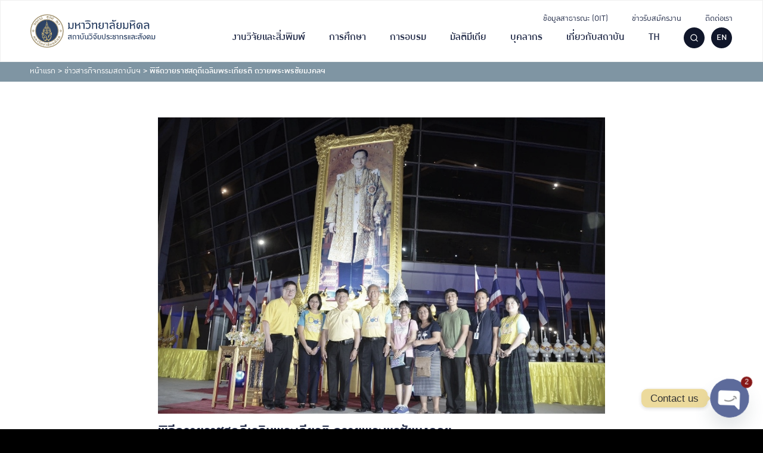

--- FILE ---
content_type: text/html; charset=UTF-8
request_url: https://ipsr.mahidol.ac.th/%E0%B8%9E%E0%B8%B4%E0%B8%98%E0%B8%B5%E0%B8%96%E0%B8%A7%E0%B8%B2%E0%B8%A2%E0%B8%A3%E0%B8%B2%E0%B8%8A%E0%B8%AA%E0%B8%94%E0%B8%B8%E0%B8%94%E0%B8%B5%E0%B9%80%E0%B8%89%E0%B8%A5%E0%B8%B4%E0%B8%A1%E0%B8%9E/
body_size: 27638
content:
<!DOCTYPE html>
<html lang="th">

<head>
    <meta charset="UTF-8">
    <meta name="viewport" content="width=device-width, initial-scale=1">
    <link rel="profile" href="http://gmpg.org/xfn/11">
    <meta name='robots' content='index, follow, max-image-preview:large, max-snippet:-1, max-video-preview:-1' />
	<style>img:is([sizes="auto" i], [sizes^="auto," i]) { contain-intrinsic-size: 3000px 1500px }</style>
	<link rel="alternate" hreflang="th" href="https://ipsr.mahidol.ac.th/%e0%b8%9e%e0%b8%b4%e0%b8%98%e0%b8%b5%e0%b8%96%e0%b8%a7%e0%b8%b2%e0%b8%a2%e0%b8%a3%e0%b8%b2%e0%b8%8a%e0%b8%aa%e0%b8%94%e0%b8%b8%e0%b8%94%e0%b8%b5%e0%b9%80%e0%b8%89%e0%b8%a5%e0%b8%b4%e0%b8%a1%e0%b8%9e/" />
<link rel="alternate" hreflang="en" href="https://ipsr.mahidol.ac.th/en/to-celebrate-on-the-occasion-of-his-majestys-88th-birthday/" />
<link rel="alternate" hreflang="x-default" href="https://ipsr.mahidol.ac.th/%e0%b8%9e%e0%b8%b4%e0%b8%98%e0%b8%b5%e0%b8%96%e0%b8%a7%e0%b8%b2%e0%b8%a2%e0%b8%a3%e0%b8%b2%e0%b8%8a%e0%b8%aa%e0%b8%94%e0%b8%b8%e0%b8%94%e0%b8%b5%e0%b9%80%e0%b8%89%e0%b8%a5%e0%b8%b4%e0%b8%a1%e0%b8%9e/" />

<!-- Google Tag Manager for WordPress by gtm4wp.com -->
<script data-cfasync="false" data-pagespeed-no-defer>
	var gtm4wp_datalayer_name = "dataLayer";
	var dataLayer = dataLayer || [];
</script>
<!-- End Google Tag Manager for WordPress by gtm4wp.com -->
	<!-- This site is optimized with the Yoast SEO plugin v26.0 - https://yoast.com/wordpress/plugins/seo/ -->
	<title>พิธีถวายราชสดุดีเฉลิมพระเกียรติ ถวายพระพรชัยมงคลฯ - สถาบันวิจัยประชากรและสังคม มหาวิทยาลัยมหิดล</title>
	<link rel="canonical" href="https://ipsr.mahidol.ac.th/พิธีถวายราชสดุดีเฉลิมพ/" />
	<meta property="og:locale" content="th_TH" />
	<meta property="og:type" content="article" />
	<meta property="og:title" content="พิธีถวายราชสดุดีเฉลิมพระเกียรติ ถวายพระพรชัยมงคลฯ - สถาบันวิจัยประชากรและสังคม มหาวิทยาลัยมหิดล" />
	<meta property="og:description" content="รศ.ดร.สุรีย์พร พันพึ่ง ผู้อำนวยการ พร้อมด้วยบุคลากร และนักศึกษาของสถาบันฯ เข้าร่วมพิธีถวายราชสดุดีเฉลิมพระเกียรติ ถวายพระพรชัยมงคลฯ เนื่องในวโรกาสวันเฉลิมพระชนมพรรษาพระบาทสมเด็จพระเจ้าอยู่หัว ครบรอบ 88 พรรษา ณ มหิดลสิทธาคาร มหาวิทยาลัยมหิดล ศาลายา" />
	<meta property="og:url" content="https://ipsr.mahidol.ac.th/พิธีถวายราชสดุดีเฉลิมพ/" />
	<meta property="og:site_name" content="สถาบันวิจัยประชากรและสังคม มหาวิทยาลัยมหิดล" />
	<meta property="article:published_time" content="2015-12-08T13:39:11+00:00" />
	<meta property="og:image" content="https://ipsr.mahidol.ac.th/wp-content/uploads/2022/02/Thumb-Activities-430.jpg" />
	<meta property="og:image:width" content="1031" />
	<meta property="og:image:height" content="683" />
	<meta property="og:image:type" content="image/jpeg" />
	<meta name="author" content="pusitkttrnr@gmail.com" />
	<meta name="twitter:card" content="summary_large_image" />
	<meta name="twitter:label1" content="Written by" />
	<meta name="twitter:data1" content="pusitkttrnr@gmail.com" />
	<script type="application/ld+json" class="yoast-schema-graph">{"@context":"https://schema.org","@graph":[{"@type":"Article","@id":"https://ipsr.mahidol.ac.th/%e0%b8%9e%e0%b8%b4%e0%b8%98%e0%b8%b5%e0%b8%96%e0%b8%a7%e0%b8%b2%e0%b8%a2%e0%b8%a3%e0%b8%b2%e0%b8%8a%e0%b8%aa%e0%b8%94%e0%b8%b8%e0%b8%94%e0%b8%b5%e0%b9%80%e0%b8%89%e0%b8%a5%e0%b8%b4%e0%b8%a1%e0%b8%9e/#article","isPartOf":{"@id":"https://ipsr.mahidol.ac.th/%e0%b8%9e%e0%b8%b4%e0%b8%98%e0%b8%b5%e0%b8%96%e0%b8%a7%e0%b8%b2%e0%b8%a2%e0%b8%a3%e0%b8%b2%e0%b8%8a%e0%b8%aa%e0%b8%94%e0%b8%b8%e0%b8%94%e0%b8%b5%e0%b9%80%e0%b8%89%e0%b8%a5%e0%b8%b4%e0%b8%a1%e0%b8%9e/"},"author":{"name":"pusitkttrnr@gmail.com","@id":"https://ipsr.mahidol.ac.th/#/schema/person/b3651e5ce7b0b3549c9c5b00ee1b2655"},"headline":"พิธีถวายราชสดุดีเฉลิมพระเกียรติ ถวายพระพรชัยมงคลฯ","datePublished":"2015-12-08T13:39:11+00:00","mainEntityOfPage":{"@id":"https://ipsr.mahidol.ac.th/%e0%b8%9e%e0%b8%b4%e0%b8%98%e0%b8%b5%e0%b8%96%e0%b8%a7%e0%b8%b2%e0%b8%a2%e0%b8%a3%e0%b8%b2%e0%b8%8a%e0%b8%aa%e0%b8%94%e0%b8%b8%e0%b8%94%e0%b8%b5%e0%b9%80%e0%b8%89%e0%b8%a5%e0%b8%b4%e0%b8%a1%e0%b8%9e/"},"wordCount":2,"commentCount":0,"publisher":{"@id":"https://ipsr.mahidol.ac.th/#organization"},"image":{"@id":"https://ipsr.mahidol.ac.th/%e0%b8%9e%e0%b8%b4%e0%b8%98%e0%b8%b5%e0%b8%96%e0%b8%a7%e0%b8%b2%e0%b8%a2%e0%b8%a3%e0%b8%b2%e0%b8%8a%e0%b8%aa%e0%b8%94%e0%b8%b8%e0%b8%94%e0%b8%b5%e0%b9%80%e0%b8%89%e0%b8%a5%e0%b8%b4%e0%b8%a1%e0%b8%9e/#primaryimage"},"thumbnailUrl":"https://ipsr.mahidol.ac.th/wp-content/uploads/2022/02/Thumb-Activities-430.jpg","articleSection":["ข่าวสารกิจกรรมสถาบันฯ"],"inLanguage":"th","potentialAction":[{"@type":"CommentAction","name":"Comment","target":["https://ipsr.mahidol.ac.th/%e0%b8%9e%e0%b8%b4%e0%b8%98%e0%b8%b5%e0%b8%96%e0%b8%a7%e0%b8%b2%e0%b8%a2%e0%b8%a3%e0%b8%b2%e0%b8%8a%e0%b8%aa%e0%b8%94%e0%b8%b8%e0%b8%94%e0%b8%b5%e0%b9%80%e0%b8%89%e0%b8%a5%e0%b8%b4%e0%b8%a1%e0%b8%9e/#respond"]}]},{"@type":"WebPage","@id":"https://ipsr.mahidol.ac.th/%e0%b8%9e%e0%b8%b4%e0%b8%98%e0%b8%b5%e0%b8%96%e0%b8%a7%e0%b8%b2%e0%b8%a2%e0%b8%a3%e0%b8%b2%e0%b8%8a%e0%b8%aa%e0%b8%94%e0%b8%b8%e0%b8%94%e0%b8%b5%e0%b9%80%e0%b8%89%e0%b8%a5%e0%b8%b4%e0%b8%a1%e0%b8%9e/","url":"https://ipsr.mahidol.ac.th/%e0%b8%9e%e0%b8%b4%e0%b8%98%e0%b8%b5%e0%b8%96%e0%b8%a7%e0%b8%b2%e0%b8%a2%e0%b8%a3%e0%b8%b2%e0%b8%8a%e0%b8%aa%e0%b8%94%e0%b8%b8%e0%b8%94%e0%b8%b5%e0%b9%80%e0%b8%89%e0%b8%a5%e0%b8%b4%e0%b8%a1%e0%b8%9e/","name":"พิธีถวายราชสดุดีเฉลิมพระเกียรติ ถวายพระพรชัยมงคลฯ - สถาบันวิจัยประชากรและสังคม มหาวิทยาลัยมหิดล","isPartOf":{"@id":"https://ipsr.mahidol.ac.th/#website"},"primaryImageOfPage":{"@id":"https://ipsr.mahidol.ac.th/%e0%b8%9e%e0%b8%b4%e0%b8%98%e0%b8%b5%e0%b8%96%e0%b8%a7%e0%b8%b2%e0%b8%a2%e0%b8%a3%e0%b8%b2%e0%b8%8a%e0%b8%aa%e0%b8%94%e0%b8%b8%e0%b8%94%e0%b8%b5%e0%b9%80%e0%b8%89%e0%b8%a5%e0%b8%b4%e0%b8%a1%e0%b8%9e/#primaryimage"},"image":{"@id":"https://ipsr.mahidol.ac.th/%e0%b8%9e%e0%b8%b4%e0%b8%98%e0%b8%b5%e0%b8%96%e0%b8%a7%e0%b8%b2%e0%b8%a2%e0%b8%a3%e0%b8%b2%e0%b8%8a%e0%b8%aa%e0%b8%94%e0%b8%b8%e0%b8%94%e0%b8%b5%e0%b9%80%e0%b8%89%e0%b8%a5%e0%b8%b4%e0%b8%a1%e0%b8%9e/#primaryimage"},"thumbnailUrl":"https://ipsr.mahidol.ac.th/wp-content/uploads/2022/02/Thumb-Activities-430.jpg","datePublished":"2015-12-08T13:39:11+00:00","breadcrumb":{"@id":"https://ipsr.mahidol.ac.th/%e0%b8%9e%e0%b8%b4%e0%b8%98%e0%b8%b5%e0%b8%96%e0%b8%a7%e0%b8%b2%e0%b8%a2%e0%b8%a3%e0%b8%b2%e0%b8%8a%e0%b8%aa%e0%b8%94%e0%b8%b8%e0%b8%94%e0%b8%b5%e0%b9%80%e0%b8%89%e0%b8%a5%e0%b8%b4%e0%b8%a1%e0%b8%9e/#breadcrumb"},"inLanguage":"th","potentialAction":[{"@type":"ReadAction","target":["https://ipsr.mahidol.ac.th/%e0%b8%9e%e0%b8%b4%e0%b8%98%e0%b8%b5%e0%b8%96%e0%b8%a7%e0%b8%b2%e0%b8%a2%e0%b8%a3%e0%b8%b2%e0%b8%8a%e0%b8%aa%e0%b8%94%e0%b8%b8%e0%b8%94%e0%b8%b5%e0%b9%80%e0%b8%89%e0%b8%a5%e0%b8%b4%e0%b8%a1%e0%b8%9e/"]}]},{"@type":"ImageObject","inLanguage":"th","@id":"https://ipsr.mahidol.ac.th/%e0%b8%9e%e0%b8%b4%e0%b8%98%e0%b8%b5%e0%b8%96%e0%b8%a7%e0%b8%b2%e0%b8%a2%e0%b8%a3%e0%b8%b2%e0%b8%8a%e0%b8%aa%e0%b8%94%e0%b8%b8%e0%b8%94%e0%b8%b5%e0%b9%80%e0%b8%89%e0%b8%a5%e0%b8%b4%e0%b8%a1%e0%b8%9e/#primaryimage","url":"https://ipsr.mahidol.ac.th/wp-content/uploads/2022/02/Thumb-Activities-430.jpg","contentUrl":"https://ipsr.mahidol.ac.th/wp-content/uploads/2022/02/Thumb-Activities-430.jpg","width":1031,"height":683},{"@type":"BreadcrumbList","@id":"https://ipsr.mahidol.ac.th/%e0%b8%9e%e0%b8%b4%e0%b8%98%e0%b8%b5%e0%b8%96%e0%b8%a7%e0%b8%b2%e0%b8%a2%e0%b8%a3%e0%b8%b2%e0%b8%8a%e0%b8%aa%e0%b8%94%e0%b8%b8%e0%b8%94%e0%b8%b5%e0%b9%80%e0%b8%89%e0%b8%a5%e0%b8%b4%e0%b8%a1%e0%b8%9e/#breadcrumb","itemListElement":[{"@type":"ListItem","position":1,"name":"หน้าแรก","item":"https://ipsr.mahidol.ac.th/"},{"@type":"ListItem","position":2,"name":"ข่าวสารกิจกรรมสถาบันฯ","item":"https://ipsr.mahidol.ac.th/category/news-and-events/"},{"@type":"ListItem","position":3,"name":"พิธีถวายราชสดุดีเฉลิมพระเกียรติ ถวายพระพรชัยมงคลฯ"}]},{"@type":"WebSite","@id":"https://ipsr.mahidol.ac.th/#website","url":"https://ipsr.mahidol.ac.th/","name":"สถาบันวิจัยประชากรและสังคม มหาวิทยาลัยมหิดล","description":"IPSR Mahidol University","publisher":{"@id":"https://ipsr.mahidol.ac.th/#organization"},"potentialAction":[{"@type":"SearchAction","target":{"@type":"EntryPoint","urlTemplate":"https://ipsr.mahidol.ac.th/?s={search_term_string}"},"query-input":{"@type":"PropertyValueSpecification","valueRequired":true,"valueName":"search_term_string"}}],"inLanguage":"th"},{"@type":"Organization","@id":"https://ipsr.mahidol.ac.th/#organization","name":"สถาบันวิจัยประชากรและสังคม มหาวิทยาลัยมหิดล","url":"https://ipsr.mahidol.ac.th/","logo":{"@type":"ImageObject","inLanguage":"th","@id":"https://ipsr.mahidol.ac.th/#/schema/logo/image/","url":"https://ipsr.mahidol.ac.th/wp-content/uploads/2021/12/IPSR-Logo-TH-1.svg","contentUrl":"https://ipsr.mahidol.ac.th/wp-content/uploads/2021/12/IPSR-Logo-TH-1.svg","width":300,"height":80,"caption":"สถาบันวิจัยประชากรและสังคม มหาวิทยาลัยมหิดล"},"image":{"@id":"https://ipsr.mahidol.ac.th/#/schema/logo/image/"}},{"@type":"Person","@id":"https://ipsr.mahidol.ac.th/#/schema/person/b3651e5ce7b0b3549c9c5b00ee1b2655","name":"pusitkttrnr@gmail.com","sameAs":["https://10.41.207.120"],"url":"https://ipsr.mahidol.ac.th/author/pusitkttrnrgmail-com/"}]}</script>
	<!-- / Yoast SEO plugin. -->



<link rel="alternate" type="application/rss+xml" title="สถาบันวิจัยประชากรและสังคม มหาวิทยาลัยมหิดล &raquo; ฟีด" href="https://ipsr.mahidol.ac.th/feed/" />
<link rel="alternate" type="application/rss+xml" title="สถาบันวิจัยประชากรและสังคม มหาวิทยาลัยมหิดล &raquo; ฟีดความเห็น" href="https://ipsr.mahidol.ac.th/comments/feed/" />
<link rel="alternate" type="application/rss+xml" title="สถาบันวิจัยประชากรและสังคม มหาวิทยาลัยมหิดล &raquo; พิธีถวายราชสดุดีเฉลิมพระเกียรติ ถวายพระพรชัยมงคลฯ ฟีดความเห็น" href="https://ipsr.mahidol.ac.th/%e0%b8%9e%e0%b8%b4%e0%b8%98%e0%b8%b5%e0%b8%96%e0%b8%a7%e0%b8%b2%e0%b8%a2%e0%b8%a3%e0%b8%b2%e0%b8%8a%e0%b8%aa%e0%b8%94%e0%b8%b8%e0%b8%94%e0%b8%b5%e0%b9%80%e0%b8%89%e0%b8%a5%e0%b8%b4%e0%b8%a1%e0%b8%9e/feed/" />
<style id='wp-emoji-styles-inline-css' type='text/css'>

	img.wp-smiley, img.emoji {
		display: inline !important;
		border: none !important;
		box-shadow: none !important;
		height: 1em !important;
		width: 1em !important;
		margin: 0 0.07em !important;
		vertical-align: -0.1em !important;
		background: none !important;
		padding: 0 !important;
	}
</style>
<link rel='stylesheet' id='wp-block-library-css' href='https://ipsr.mahidol.ac.th/wp-includes/css/dist/block-library/style.min.css?ver=6.8.2' type='text/css' media='all' />
<style id='classic-theme-styles-inline-css' type='text/css'>
/*! This file is auto-generated */
.wp-block-button__link{color:#fff;background-color:#32373c;border-radius:9999px;box-shadow:none;text-decoration:none;padding:calc(.667em + 2px) calc(1.333em + 2px);font-size:1.125em}.wp-block-file__button{background:#32373c;color:#fff;text-decoration:none}
</style>
<style id='safe-svg-svg-icon-style-inline-css' type='text/css'>
.safe-svg-cover{text-align:center}.safe-svg-cover .safe-svg-inside{display:inline-block;max-width:100%}.safe-svg-cover svg{fill:currentColor;height:100%;max-height:100%;max-width:100%;width:100%}

</style>
<link rel='stylesheet' id='wp-components-css' href='https://ipsr.mahidol.ac.th/wp-includes/css/dist/components/style.min.css?ver=6.8.2' type='text/css' media='all' />
<link rel='stylesheet' id='wp-preferences-css' href='https://ipsr.mahidol.ac.th/wp-includes/css/dist/preferences/style.min.css?ver=6.8.2' type='text/css' media='all' />
<link rel='stylesheet' id='wp-block-editor-css' href='https://ipsr.mahidol.ac.th/wp-includes/css/dist/block-editor/style.min.css?ver=6.8.2' type='text/css' media='all' />
<link rel='stylesheet' id='popup-maker-block-library-style-css' href='https://ipsr.mahidol.ac.th/wp-content/plugins/popup-maker/dist/packages/block-library-style.css?ver=dbea705cfafe089d65f1' type='text/css' media='all' />
<style id='global-styles-inline-css' type='text/css'>
:root{--wp--preset--aspect-ratio--square: 1;--wp--preset--aspect-ratio--4-3: 4/3;--wp--preset--aspect-ratio--3-4: 3/4;--wp--preset--aspect-ratio--3-2: 3/2;--wp--preset--aspect-ratio--2-3: 2/3;--wp--preset--aspect-ratio--16-9: 16/9;--wp--preset--aspect-ratio--9-16: 9/16;--wp--preset--color--black: #000000;--wp--preset--color--cyan-bluish-gray: #abb8c3;--wp--preset--color--white: #ffffff;--wp--preset--color--pale-pink: #f78da7;--wp--preset--color--vivid-red: #cf2e2e;--wp--preset--color--luminous-vivid-orange: #ff6900;--wp--preset--color--luminous-vivid-amber: #fcb900;--wp--preset--color--light-green-cyan: #7bdcb5;--wp--preset--color--vivid-green-cyan: #00d084;--wp--preset--color--pale-cyan-blue: #8ed1fc;--wp--preset--color--vivid-cyan-blue: #0693e3;--wp--preset--color--vivid-purple: #9b51e0;--wp--preset--color--very-light-gray: #eeeeee;--wp--preset--color--very-dark-gray: #313131;--wp--preset--color--kb-palette-1: #192c65;--wp--preset--color--kb-palette-3: #6d99b4;--wp--preset--color--kb-palette-4: #ffad34;--wp--preset--gradient--vivid-cyan-blue-to-vivid-purple: linear-gradient(135deg,rgba(6,147,227,1) 0%,rgb(155,81,224) 100%);--wp--preset--gradient--light-green-cyan-to-vivid-green-cyan: linear-gradient(135deg,rgb(122,220,180) 0%,rgb(0,208,130) 100%);--wp--preset--gradient--luminous-vivid-amber-to-luminous-vivid-orange: linear-gradient(135deg,rgba(252,185,0,1) 0%,rgba(255,105,0,1) 100%);--wp--preset--gradient--luminous-vivid-orange-to-vivid-red: linear-gradient(135deg,rgba(255,105,0,1) 0%,rgb(207,46,46) 100%);--wp--preset--gradient--very-light-gray-to-cyan-bluish-gray: linear-gradient(135deg,rgb(238,238,238) 0%,rgb(169,184,195) 100%);--wp--preset--gradient--cool-to-warm-spectrum: linear-gradient(135deg,rgb(74,234,220) 0%,rgb(151,120,209) 20%,rgb(207,42,186) 40%,rgb(238,44,130) 60%,rgb(251,105,98) 80%,rgb(254,248,76) 100%);--wp--preset--gradient--blush-light-purple: linear-gradient(135deg,rgb(255,206,236) 0%,rgb(152,150,240) 100%);--wp--preset--gradient--blush-bordeaux: linear-gradient(135deg,rgb(254,205,165) 0%,rgb(254,45,45) 50%,rgb(107,0,62) 100%);--wp--preset--gradient--luminous-dusk: linear-gradient(135deg,rgb(255,203,112) 0%,rgb(199,81,192) 50%,rgb(65,88,208) 100%);--wp--preset--gradient--pale-ocean: linear-gradient(135deg,rgb(255,245,203) 0%,rgb(182,227,212) 50%,rgb(51,167,181) 100%);--wp--preset--gradient--electric-grass: linear-gradient(135deg,rgb(202,248,128) 0%,rgb(113,206,126) 100%);--wp--preset--gradient--midnight: linear-gradient(135deg,rgb(2,3,129) 0%,rgb(40,116,252) 100%);--wp--preset--font-size--small: 13px;--wp--preset--font-size--medium: 20px;--wp--preset--font-size--large: 36px;--wp--preset--font-size--x-large: 42px;--wp--preset--spacing--20: 0.44rem;--wp--preset--spacing--30: 0.67rem;--wp--preset--spacing--40: 1rem;--wp--preset--spacing--50: 1.5rem;--wp--preset--spacing--60: 2.25rem;--wp--preset--spacing--70: 3.38rem;--wp--preset--spacing--80: 5.06rem;--wp--preset--shadow--natural: 6px 6px 9px rgba(0, 0, 0, 0.2);--wp--preset--shadow--deep: 12px 12px 50px rgba(0, 0, 0, 0.4);--wp--preset--shadow--sharp: 6px 6px 0px rgba(0, 0, 0, 0.2);--wp--preset--shadow--outlined: 6px 6px 0px -3px rgba(255, 255, 255, 1), 6px 6px rgba(0, 0, 0, 1);--wp--preset--shadow--crisp: 6px 6px 0px rgba(0, 0, 0, 1);}:where(.is-layout-flex){gap: 0.5em;}:where(.is-layout-grid){gap: 0.5em;}body .is-layout-flex{display: flex;}.is-layout-flex{flex-wrap: wrap;align-items: center;}.is-layout-flex > :is(*, div){margin: 0;}body .is-layout-grid{display: grid;}.is-layout-grid > :is(*, div){margin: 0;}:where(.wp-block-columns.is-layout-flex){gap: 2em;}:where(.wp-block-columns.is-layout-grid){gap: 2em;}:where(.wp-block-post-template.is-layout-flex){gap: 1.25em;}:where(.wp-block-post-template.is-layout-grid){gap: 1.25em;}.has-black-color{color: var(--wp--preset--color--black) !important;}.has-cyan-bluish-gray-color{color: var(--wp--preset--color--cyan-bluish-gray) !important;}.has-white-color{color: var(--wp--preset--color--white) !important;}.has-pale-pink-color{color: var(--wp--preset--color--pale-pink) !important;}.has-vivid-red-color{color: var(--wp--preset--color--vivid-red) !important;}.has-luminous-vivid-orange-color{color: var(--wp--preset--color--luminous-vivid-orange) !important;}.has-luminous-vivid-amber-color{color: var(--wp--preset--color--luminous-vivid-amber) !important;}.has-light-green-cyan-color{color: var(--wp--preset--color--light-green-cyan) !important;}.has-vivid-green-cyan-color{color: var(--wp--preset--color--vivid-green-cyan) !important;}.has-pale-cyan-blue-color{color: var(--wp--preset--color--pale-cyan-blue) !important;}.has-vivid-cyan-blue-color{color: var(--wp--preset--color--vivid-cyan-blue) !important;}.has-vivid-purple-color{color: var(--wp--preset--color--vivid-purple) !important;}.has-black-background-color{background-color: var(--wp--preset--color--black) !important;}.has-cyan-bluish-gray-background-color{background-color: var(--wp--preset--color--cyan-bluish-gray) !important;}.has-white-background-color{background-color: var(--wp--preset--color--white) !important;}.has-pale-pink-background-color{background-color: var(--wp--preset--color--pale-pink) !important;}.has-vivid-red-background-color{background-color: var(--wp--preset--color--vivid-red) !important;}.has-luminous-vivid-orange-background-color{background-color: var(--wp--preset--color--luminous-vivid-orange) !important;}.has-luminous-vivid-amber-background-color{background-color: var(--wp--preset--color--luminous-vivid-amber) !important;}.has-light-green-cyan-background-color{background-color: var(--wp--preset--color--light-green-cyan) !important;}.has-vivid-green-cyan-background-color{background-color: var(--wp--preset--color--vivid-green-cyan) !important;}.has-pale-cyan-blue-background-color{background-color: var(--wp--preset--color--pale-cyan-blue) !important;}.has-vivid-cyan-blue-background-color{background-color: var(--wp--preset--color--vivid-cyan-blue) !important;}.has-vivid-purple-background-color{background-color: var(--wp--preset--color--vivid-purple) !important;}.has-black-border-color{border-color: var(--wp--preset--color--black) !important;}.has-cyan-bluish-gray-border-color{border-color: var(--wp--preset--color--cyan-bluish-gray) !important;}.has-white-border-color{border-color: var(--wp--preset--color--white) !important;}.has-pale-pink-border-color{border-color: var(--wp--preset--color--pale-pink) !important;}.has-vivid-red-border-color{border-color: var(--wp--preset--color--vivid-red) !important;}.has-luminous-vivid-orange-border-color{border-color: var(--wp--preset--color--luminous-vivid-orange) !important;}.has-luminous-vivid-amber-border-color{border-color: var(--wp--preset--color--luminous-vivid-amber) !important;}.has-light-green-cyan-border-color{border-color: var(--wp--preset--color--light-green-cyan) !important;}.has-vivid-green-cyan-border-color{border-color: var(--wp--preset--color--vivid-green-cyan) !important;}.has-pale-cyan-blue-border-color{border-color: var(--wp--preset--color--pale-cyan-blue) !important;}.has-vivid-cyan-blue-border-color{border-color: var(--wp--preset--color--vivid-cyan-blue) !important;}.has-vivid-purple-border-color{border-color: var(--wp--preset--color--vivid-purple) !important;}.has-vivid-cyan-blue-to-vivid-purple-gradient-background{background: var(--wp--preset--gradient--vivid-cyan-blue-to-vivid-purple) !important;}.has-light-green-cyan-to-vivid-green-cyan-gradient-background{background: var(--wp--preset--gradient--light-green-cyan-to-vivid-green-cyan) !important;}.has-luminous-vivid-amber-to-luminous-vivid-orange-gradient-background{background: var(--wp--preset--gradient--luminous-vivid-amber-to-luminous-vivid-orange) !important;}.has-luminous-vivid-orange-to-vivid-red-gradient-background{background: var(--wp--preset--gradient--luminous-vivid-orange-to-vivid-red) !important;}.has-very-light-gray-to-cyan-bluish-gray-gradient-background{background: var(--wp--preset--gradient--very-light-gray-to-cyan-bluish-gray) !important;}.has-cool-to-warm-spectrum-gradient-background{background: var(--wp--preset--gradient--cool-to-warm-spectrum) !important;}.has-blush-light-purple-gradient-background{background: var(--wp--preset--gradient--blush-light-purple) !important;}.has-blush-bordeaux-gradient-background{background: var(--wp--preset--gradient--blush-bordeaux) !important;}.has-luminous-dusk-gradient-background{background: var(--wp--preset--gradient--luminous-dusk) !important;}.has-pale-ocean-gradient-background{background: var(--wp--preset--gradient--pale-ocean) !important;}.has-electric-grass-gradient-background{background: var(--wp--preset--gradient--electric-grass) !important;}.has-midnight-gradient-background{background: var(--wp--preset--gradient--midnight) !important;}.has-small-font-size{font-size: var(--wp--preset--font-size--small) !important;}.has-medium-font-size{font-size: var(--wp--preset--font-size--medium) !important;}.has-large-font-size{font-size: var(--wp--preset--font-size--large) !important;}.has-x-large-font-size{font-size: var(--wp--preset--font-size--x-large) !important;}
:where(.wp-block-post-template.is-layout-flex){gap: 1.25em;}:where(.wp-block-post-template.is-layout-grid){gap: 1.25em;}
:where(.wp-block-columns.is-layout-flex){gap: 2em;}:where(.wp-block-columns.is-layout-grid){gap: 2em;}
:root :where(.wp-block-pullquote){font-size: 1.5em;line-height: 1.6;}
</style>
<link rel='stylesheet' id='seed-social-css' href='https://ipsr.mahidol.ac.th/wp-content/plugins/seed-social/style.css?ver=2021.02' type='text/css' media='all' />
<link rel='stylesheet' id='wpml-legacy-dropdown-0-css' href='//ipsr.mahidol.ac.th/wp-content/plugins/sitepress-multilingual-cms/templates/language-switchers/legacy-dropdown/style.min.css?ver=1' type='text/css' media='all' />
<link rel='stylesheet' id='wpml-legacy-horizontal-list-0-css' href='//ipsr.mahidol.ac.th/wp-content/plugins/sitepress-multilingual-cms/templates/language-switchers/legacy-list-horizontal/style.min.css?ver=1' type='text/css' media='all' />
<style id='wpml-legacy-horizontal-list-0-inline-css' type='text/css'>
.wpml-ls-statics-footer a {color:#444444;background-color:#ffffff;}.wpml-ls-statics-footer a:hover,.wpml-ls-statics-footer a:focus {color:#000000;background-color:#eeeeee;}.wpml-ls-statics-footer .wpml-ls-current-language>a {color:#444444;background-color:#ffffff;}.wpml-ls-statics-footer .wpml-ls-current-language:hover>a, .wpml-ls-statics-footer .wpml-ls-current-language>a:focus {color:#000000;background-color:#eeeeee;}
</style>
<link rel='stylesheet' id='wpml-menu-item-0-css' href='//ipsr.mahidol.ac.th/wp-content/plugins/sitepress-multilingual-cms/templates/language-switchers/menu-item/style.min.css?ver=1' type='text/css' media='all' />
<link rel='stylesheet' id='s-mobile-css' href='https://ipsr.mahidol.ac.th/wp-content/themes/ipsr/css/mobile.css?ver=6.8.2' type='text/css' media='all' />
<link rel='stylesheet' id='s-desktop-css' href='https://ipsr.mahidol.ac.th/wp-content/themes/ipsr/css/desktop.css?ver=6.8.2' type='text/css' media='(min-width: 1025px)' />
<link rel='stylesheet' id='chaty-front-css-css' href='https://ipsr.mahidol.ac.th/wp-content/plugins/chaty/css/chaty-front.min.css?ver=3.4.81739167341' type='text/css' media='all' />
<style id='generateblocks-inline-css' type='text/css'>
.gb-container-5101230c{background-color:#192c65;}.gb-container-5101230c > .gb-inside-container{padding:50px 50px 70px;}.gb-grid-wrapper > .gb-grid-column-5101230c > .gb-container{display:flex;flex-direction:column;height:100%;}.gb-container-8265989c > .gb-inside-container{padding-right:15px;}.gb-grid-wrapper > .gb-grid-column-8265989c{width:25%;}.gb-grid-wrapper > .gb-grid-column-8265989c > .gb-container{display:flex;flex-direction:column;height:100%;}.gb-container-446697e9{margin-right:5px;}.gb-grid-wrapper > .gb-grid-column-446697e9{width:35%;}.gb-grid-wrapper > .gb-grid-column-446697e9 > .gb-container{display:flex;flex-direction:column;height:100%;}.gb-grid-wrapper > .gb-grid-column-4aa5499b{width:65%;}.gb-grid-wrapper > .gb-grid-column-4aa5499b > .gb-container{display:flex;flex-direction:column;height:100%;}.gb-container-055e9df1{margin-right:5px;}.gb-grid-wrapper > .gb-grid-column-055e9df1{width:35%;}.gb-grid-wrapper > .gb-grid-column-055e9df1 > .gb-container{display:flex;flex-direction:column;height:100%;}.gb-grid-wrapper > .gb-grid-column-805553f5{width:65%;}.gb-grid-wrapper > .gb-grid-column-805553f5 > .gb-container{display:flex;flex-direction:column;height:100%;}.gb-container-361db567{margin-right:5px;}.gb-grid-wrapper > .gb-grid-column-361db567{width:35%;}.gb-grid-wrapper > .gb-grid-column-361db567 > .gb-container{display:flex;flex-direction:column;height:100%;}.gb-grid-wrapper > .gb-grid-column-c5cd27dd{width:65%;}.gb-grid-wrapper > .gb-grid-column-c5cd27dd > .gb-container{display:flex;flex-direction:column;height:100%;}.gb-grid-wrapper > .gb-grid-column-2bede2e6{width:25%;}.gb-grid-wrapper > .gb-grid-column-2bede2e6 > .gb-container{display:flex;flex-direction:column;height:100%;}.gb-grid-wrapper > .gb-grid-column-d1f54253{width:25%;}.gb-grid-wrapper > .gb-grid-column-d1f54253 > .gb-container{display:flex;flex-direction:column;height:100%;}.gb-grid-wrapper > .gb-grid-column-5c0def7a{width:25%;}.gb-grid-wrapper > .gb-grid-column-5c0def7a > .gb-container{display:flex;flex-direction:column;height:100%;}.gb-container-f791a09f{text-align:right;}.gb-grid-wrapper > .gb-grid-column-f791a09f{width:100%;}.gb-grid-wrapper > .gb-grid-column-f791a09f > .gb-container{display:flex;flex-direction:column;height:100%;}.gb-container-d241a494{text-align:right;}.gb-grid-wrapper > .gb-grid-column-d241a494{width:100%;}.gb-grid-wrapper > .gb-grid-column-d241a494 > .gb-container{display:flex;flex-direction:column;height:100%;}.gb-grid-wrapper-265722b8{display:flex;flex-wrap:wrap;}.gb-grid-wrapper-265722b8 > .gb-grid-column{box-sizing:border-box;}.gb-grid-wrapper-a711346f{display:flex;flex-wrap:wrap;}.gb-grid-wrapper-a711346f > .gb-grid-column{box-sizing:border-box;padding-left:0px;}.gb-grid-wrapper-36c4c4a3{display:flex;flex-wrap:wrap;}.gb-grid-wrapper-36c4c4a3 > .gb-grid-column{box-sizing:border-box;}h5.gb-headline-06233826{line-height:1em;font-weight:500;padding-top:0px;margin-bottom:0px;color:#ffffff;}h5.gb-headline-406e70d7{font-size:18px;color:#ffad34;display:flex;align-items:center;}h5.gb-headline-406e70d7 .gb-icon{line-height:0;padding-right:16px;display:inline-flex;}h5.gb-headline-406e70d7 .gb-icon svg{width:20px;height:20px;fill:currentColor;}h5.gb-headline-c26b6205{font-size:18px;font-weight:400;padding:0;margin:0;color:#ffffff;}h3.gb-headline-3ac61fc5{margin-bottom:0px;color:#ffffff;}h6.gb-headline-47d4d1dc{font-size:18px;margin-bottom:8px;display:flex;align-items:center;}h6.gb-headline-47d4d1dc a{color:#ffffff;}h6.gb-headline-47d4d1dc a:hover{color:#ffad34;}h6.gb-headline-47d4d1dc .gb-icon{line-height:0;color:#ffad34;padding-right:10px;display:inline-flex;}h6.gb-headline-47d4d1dc .gb-icon svg{width:12px;height:12px;fill:currentColor;}h3.gb-headline-e660c1e3{margin-bottom:0px;color:#ffffff;}h3.gb-headline-ea74b0d5{font-size:18px;margin-bottom:4px;color:#ffffff;}h3.gb-headline-ea74b0d5 a{color:#ffffff;}h3.gb-headline-ea74b0d5 a:hover{color:#ffad34;}h3.gb-headline-0c51744d{font-size:18px;margin-bottom:4px;color:#ffffff;}h3.gb-headline-0c51744d a{color:#ffffff;}h3.gb-headline-0c51744d a:hover{color:#ffad34;}@media (max-width: 1024px) {.gb-container-5101230c > .gb-inside-container{padding:50px 30px 0;}.gb-grid-wrapper > .gb-grid-column-8265989c{width:100%;}.gb-grid-wrapper > .gb-grid-column-446697e9{width:35%;}.gb-grid-wrapper > .gb-grid-column-4aa5499b{width:65%;}.gb-grid-wrapper > .gb-grid-column-2bede2e6{width:100%;}.gb-grid-wrapper > .gb-grid-column-d1f54253{width:100%;}.gb-grid-wrapper > .gb-grid-column-5c0def7a{width:100%;}.gb-container-f791a09f{text-align:center;}.gb-grid-wrapper > .gb-grid-column-f791a09f{width:50%;}.gb-container-d241a494{text-align:center;}.gb-grid-wrapper > .gb-grid-column-d241a494{width:50%;}.gb-grid-wrapper-265722b8 > .gb-grid-column{padding-bottom:30px;}h3.gb-headline-ea74b0d5{font-size:20px;}h3.gb-headline-0c51744d{font-size:20px;}}@media (max-width: 767px) {.gb-grid-wrapper > .gb-grid-column-8265989c{width:100%;}.gb-grid-wrapper > .gb-grid-column-446697e9{width:auto;flex-basis:40%;}.gb-grid-wrapper > .gb-grid-column-4aa5499b{width:60%;flex-basis:60%;}.gb-grid-wrapper > .gb-grid-column-055e9df1{width:100%;}.gb-grid-wrapper > .gb-grid-column-805553f5{width:100%;}.gb-grid-wrapper > .gb-grid-column-361db567{width:100%;}.gb-grid-wrapper > .gb-grid-column-c5cd27dd{width:100%;}.gb-grid-wrapper > .gb-grid-column-2bede2e6{width:100%;}.gb-grid-wrapper > .gb-grid-column-d1f54253{width:100%;}.gb-grid-wrapper > .gb-grid-column-5c0def7a{width:100%;}.gb-container-f791a09f{text-align:center;}.gb-grid-wrapper > .gb-grid-column-f791a09f{width:50%;}.gb-container-d241a494{text-align:center;}.gb-grid-wrapper > .gb-grid-column-d241a494{width:50%;}}:root{--gb-container-width:1100px;}.gb-container .wp-block-image img{vertical-align:middle;}.gb-grid-wrapper .wp-block-image{margin-bottom:0;}.gb-highlight{background:none;}.gb-shape{line-height:0;}
</style>
<style id='kadence-blocks-global-variables-inline-css' type='text/css'>
:root {--global-kb-font-size-sm:clamp(0.8rem, 0.73rem + 0.217vw, 0.9rem);--global-kb-font-size-md:clamp(1.1rem, 0.995rem + 0.326vw, 1.25rem);--global-kb-font-size-lg:clamp(1.75rem, 1.576rem + 0.543vw, 2rem);--global-kb-font-size-xl:clamp(2.25rem, 1.728rem + 1.63vw, 3rem);--global-kb-font-size-xxl:clamp(2.5rem, 1.456rem + 3.26vw, 4rem);--global-kb-font-size-xxxl:clamp(2.75rem, 0.489rem + 7.065vw, 6rem);}:root {--global-palette1: #3182CE;--global-palette2: #2B6CB0;--global-palette3: #1A202C;--global-palette4: #2D3748;--global-palette5: #4A5568;--global-palette6: #718096;--global-palette7: #EDF2F7;--global-palette8: #F7FAFC;--global-palette9: #ffffff;}
</style>
<style id="kadence_blocks_palette_css">:root .has-kb-palette-1-color{color:#192c65}:root .has-kb-palette-1-background-color{background-color:#192c65}:root .has-kb-palette-3-color{color:#6d99b4}:root .has-kb-palette-3-background-color{background-color:#6d99b4}:root .has-kb-palette-4-color{color:#ffad34}:root .has-kb-palette-4-background-color{background-color:#ffad34}</style><!--n2css--><!--n2js--><script type="text/javascript" src="//ipsr.mahidol.ac.th/wp-content/plugins/sitepress-multilingual-cms/templates/language-switchers/legacy-dropdown/script.min.js?ver=1" id="wpml-legacy-dropdown-0-js"></script>
<script type="text/javascript" src="https://ipsr.mahidol.ac.th/wp-includes/js/jquery/jquery.min.js?ver=3.7.1" id="jquery-core-js"></script>
<script type="text/javascript" src="https://ipsr.mahidol.ac.th/wp-includes/js/jquery/jquery-migrate.min.js?ver=3.4.1" id="jquery-migrate-js"></script>
<link rel="https://api.w.org/" href="https://ipsr.mahidol.ac.th/wp-json/" /><link rel="alternate" title="JSON" type="application/json" href="https://ipsr.mahidol.ac.th/wp-json/wp/v2/posts/7608" /><link rel="EditURI" type="application/rsd+xml" title="RSD" href="https://ipsr.mahidol.ac.th/xmlrpc.php?rsd" />
<meta name="generator" content="WordPress 6.8.2" />
<link rel='shortlink' href='https://ipsr.mahidol.ac.th/?p=7608' />
<link rel="alternate" title="oEmbed (JSON)" type="application/json+oembed" href="https://ipsr.mahidol.ac.th/wp-json/oembed/1.0/embed?url=https%3A%2F%2Fipsr.mahidol.ac.th%2F%25e0%25b8%259e%25e0%25b8%25b4%25e0%25b8%2598%25e0%25b8%25b5%25e0%25b8%2596%25e0%25b8%25a7%25e0%25b8%25b2%25e0%25b8%25a2%25e0%25b8%25a3%25e0%25b8%25b2%25e0%25b8%258a%25e0%25b8%25aa%25e0%25b8%2594%25e0%25b8%25b8%25e0%25b8%2594%25e0%25b8%25b5%25e0%25b9%2580%25e0%25b8%2589%25e0%25b8%25a5%25e0%25b8%25b4%25e0%25b8%25a1%25e0%25b8%259e%2F" />
<link rel="alternate" title="oEmbed (XML)" type="text/xml+oembed" href="https://ipsr.mahidol.ac.th/wp-json/oembed/1.0/embed?url=https%3A%2F%2Fipsr.mahidol.ac.th%2F%25e0%25b8%259e%25e0%25b8%25b4%25e0%25b8%2598%25e0%25b8%25b5%25e0%25b8%2596%25e0%25b8%25a7%25e0%25b8%25b2%25e0%25b8%25a2%25e0%25b8%25a3%25e0%25b8%25b2%25e0%25b8%258a%25e0%25b8%25aa%25e0%25b8%2594%25e0%25b8%25b8%25e0%25b8%2594%25e0%25b8%25b5%25e0%25b9%2580%25e0%25b8%2589%25e0%25b8%25a5%25e0%25b8%25b4%25e0%25b8%25a1%25e0%25b8%259e%2F&#038;format=xml" />
<meta name="generator" content="WPML ver:4.5.14 stt:1,52;" />
<!-- Google Tag Manager -->
<script>(function(w,d,s,l,i){w[l]=w[l]||[];w[l].push({'gtm.start':
new Date().getTime(),event:'gtm.js'});var f=d.getElementsByTagName(s)[0],
j=d.createElement(s),dl=l!='dataLayer'?'&l='+l:'';j.async=true;j.src=
'https://www.googletagmanager.com/gtm.js?id='+i+dl;f.parentNode.insertBefore(j,f);
})(window,document,'script','dataLayer','GTM-55V5BHV');</script>
<!-- End Google Tag Manager -->

<!-- Google tag (gtag.js) -->
<script async src="https://www.googletagmanager.com/gtag/js?id=G-8K9STZCG3P"></script>
<script>
  window.dataLayer = window.dataLayer || [];
  function gtag(){dataLayer.push(arguments);}
  gtag('js', new Date());

  gtag('config', 'G-8K9STZCG3P');
</script>
<!-- Google Tag Manager for WordPress by gtm4wp.com -->
<!-- GTM Container placement set to off -->
<script data-cfasync="false" data-pagespeed-no-defer>
	var dataLayer_content = {"pagePostType":"post","pagePostType2":"single-post","pageCategory":["news-and-events"],"pagePostAuthor":"pusitkttrnr@gmail.com"};
	dataLayer.push( dataLayer_content );
</script>
<script data-cfasync="false" data-pagespeed-no-defer>
	console.warn && console.warn("[GTM4WP] Google Tag Manager container code placement set to OFF !!!");
	console.warn && console.warn("[GTM4WP] Data layer codes are active but GTM container must be loaded using custom coding !!!");
</script>
<!-- End Google Tag Manager for WordPress by gtm4wp.com -->    <script>
        document.addEventListener('facetwp-loaded', function() {
            if (FWP.loaded) {
                document.body.scrollTop = 0; // For Safari
                document.documentElement.scrollTop = 0;
            }
        });
    </script>
<style class="wpcode-css-snippet">/** Add GrayScale Filter **/
html {
  -webkit-filter: grayscale(30%); 
  filter: grayscale(50%); 
  filter: gray;
}</style><link rel="icon" href="https://ipsr.mahidol.ac.th/wp-content/uploads/2021/12/favicon.svg" sizes="32x32" />
<link rel="icon" href="https://ipsr.mahidol.ac.th/wp-content/uploads/2021/12/favicon.svg" sizes="192x192" />
<link rel="apple-touch-icon" href="https://ipsr.mahidol.ac.th/wp-content/uploads/2021/12/favicon.svg" />
<meta name="msapplication-TileImage" content="https://ipsr.mahidol.ac.th/wp-content/uploads/2021/12/favicon.svg" />
</head>

<body class="wp-singular post-template-default single single-post postid-7608 single-format-standard wp-custom-logo wp-theme-ipsr">
    <!-- Plugin for FB Comments -->
        <div id="fb-root"></div>
    <script async defer crossorigin="anonymous" src="https://connect.facebook.net/en_US/sdk.js#xfbml=1&version=v12.0&appId=123734318345885&autoLogAppEvents=1" nonce="9yjEIq5O"></script>
        <!-- Plugin for FB Comments -->
    <!-- Google Tag Manager (noscript) -->
<noscript><iframe src="https://www.googletagmanager.com/ns.html?id=GTM-55V5BHV"
height="0" width="0" style="display:none;visibility:hidden"></iframe></noscript>
<!-- End Google Tag Manager (noscript) -->
    <a class="skip-link screen-reader-text" href="#content">Skip to content</a>
    <div id="page" class="site">

        <header id="masthead" class="site-header _heading">
            <div class="s-container">

                <div class="site-branding">
                    <div class="site-logo"><a href="https://ipsr.mahidol.ac.th/" class="custom-logo-link" rel="home"><img width="300" height="80" src="https://ipsr.mahidol.ac.th/wp-content/uploads/2021/12/IPSR-Logo-TH-1.svg" class="custom-logo" alt="สถาบันวิจัยประชากรและสังคม มหาวิทยาลัยมหิดล" decoding="async" /></a></div>
                </div>

                <!-- Site Header for Desktop -->
                <div class="site-header-d _desktop">
                    <nav class="site-top-d _desktop">
                        <div class="menu-top-menu-th-container"><ul id="menu-top-menu-th" class="menu"><li id="menu-item-48965" class="menu-item menu-item-type-post_type menu-item-object-page menu-item-48965"><a href="https://ipsr.mahidol.ac.th/oit2025/">ข้อมูลสาธารณะ (OIT)</a></li>
<li id="menu-item-40510" class="menu-item menu-item-type-custom menu-item-object-custom menu-item-40510"><a href="https://ipsr.mahidol.ac.th/career_type/recruitment-en/">ข่าวรับสมัครงาน</a></li>
<li id="menu-item-40589" class="menu-item menu-item-type-post_type menu-item-object-page menu-item-40589"><a href="https://ipsr.mahidol.ac.th/contact-us/">ติดต่อเรา</a></li>
</ul></div>                    </nav>
                    <div class="site-menu">
                        <nav id="site-navigation" class="site-nav-d _desktop">
                            <div class="menu-main-menu-th-container"><ul id="primary-menu" class="menu"><li id="menu-item-40" class="menu-item menu-item-type-custom menu-item-object-custom menu-item-has-children menu-item-40"><a href="#google.com">งานวิจัยและสิ่งพิมพ์</a>
<ul class="sub-menu">
	<li id="menu-item-46" class="menu-item menu-item-type-custom menu-item-object-custom menu-item-has-children menu-item-46"><a href="#">งานวิจัย</a>
	<ul class="sub-menu">
		<li id="menu-item-1066" class="menu-item menu-item-type-post_type menu-item-object-page menu-item-1066"><a href="https://ipsr.mahidol.ac.th/research-cluster/">กลุ่มงานวิจัย</a></li>
		<li id="menu-item-1068" class="menu-item menu-item-type-post_type menu-item-object-page menu-item-1068"><a href="https://ipsr.mahidol.ac.th/research-project-all/">โครงการวิจัย</a></li>
		<li id="menu-item-1067" class="menu-item menu-item-type-post_type menu-item-object-page menu-item-1067"><a href="https://ipsr.mahidol.ac.th/research-centers/">ศูนย์วิจัย</a></li>
		<li id="menu-item-41810" class="menu-item menu-item-type-custom menu-item-object-custom menu-item-41810"><a href="https://lookerstudio.google.com/reporting/56e4b414-4cdf-441e-bf8b-b27914593572/page/l5j0D">Research Performance</a></li>
		<li id="menu-item-44490" class="menu-item menu-item-type-custom menu-item-object-custom menu-item-44490"><a href="http://mit-ipsr.mahidol.ac.th/ipsr-research-link/">IPSR Research Link</a></li>
	</ul>
</li>
	<li id="menu-item-60" class="menu-item menu-item-type-custom menu-item-object-custom menu-item-has-children menu-item-60"><a href="#">ผลงานเผยแพร่</a>
	<ul class="sub-menu">
		<li id="menu-item-1699" class="menu-item menu-item-type-post_type menu-item-object-page menu-item-1699"><a href="https://ipsr.mahidol.ac.th/research-article-all/">บทความตีพิมพ์ในวารสาร</a></li>
		<li id="menu-item-1702" class="menu-item menu-item-type-post_type menu-item-object-page menu-item-1702"><a href="https://ipsr.mahidol.ac.th/book-report-all/">หนังสือและรายงานวิจัย</a></li>
		<li id="menu-item-1701" class="menu-item menu-item-type-post_type menu-item-object-page menu-item-1701"><a href="https://ipsr.mahidol.ac.th/book-chapter-all/">บทในหนังสือและอื่นๆ</a></li>
		<li id="menu-item-1700" class="menu-item menu-item-type-post_type menu-item-object-page menu-item-1700"><a href="https://ipsr.mahidol.ac.th/annual-conference/">การประชุมระดับชาติ “ประชากรและสังคม”</a></li>
	</ul>
</li>
	<li id="menu-item-62" class="menu-item menu-item-type-custom menu-item-object-custom menu-item-has-children menu-item-62"><a href="#">ข้อมูลอ้างอิงประชากร</a>
	<ul class="sub-menu">
		<li id="menu-item-24031" class="menu-item menu-item-type-custom menu-item-object-custom menu-item-24031"><a target="_blank" href="http://popterms.mahidol.ac.th/">ศัพทานุกรมการวิจัยทางประชากรและสังคม</a></li>
		<li id="menu-item-24032" class="menu-item menu-item-type-custom menu-item-object-custom menu-item-24032"><a target="_blank" href="http://th-ii.demopaedia.org/wiki/">ดีโมพีเดีย พจนานุกรมประชากรศาสตร์</a></li>
		<li id="menu-item-24960" class="menu-item menu-item-type-post_type menu-item-object-page menu-item-24960"><a href="https://ipsr.mahidol.ac.th/population-gazette/">สารประชากรมหิดล</a></li>
		<li id="menu-item-24034" class="menu-item menu-item-type-custom menu-item-object-custom menu-item-24034"><a target="_blank" href="http://thailandometers.mahidol.ac.th/">มิเตอร์ประเทศไทย</a></li>
	</ul>
</li>
	<li id="menu-item-4138" class="menu-item menu-item-type-custom menu-item-object-custom menu-item-4138"><a target="_blank" href="https://so03.tci-thaijo.org/index.php/jpss/">JPSS</a></li>
	<li id="menu-item-34603" class="menu-item menu-item-type-custom menu-item-object-custom menu-item-34603"><a href="https://irb-ipsr.mahidol.ac.th/">IPSR-IRB</a></li>
	<li id="menu-item-1703" class="menu-item menu-item-type-custom menu-item-object-custom menu-item-1703"><a target="_blank" href="https://system1.ms-ipsr.com/book_shop/">Online book store</a></li>
</ul>
</li>
<li id="menu-item-41" class="menu-item menu-item-type-custom menu-item-object-custom menu-item-has-children menu-item-41"><a href="#">การศึกษา</a>
<ul class="sub-menu">
	<li id="menu-item-64" class="menu-item menu-item-type-custom menu-item-object-custom menu-item-has-children menu-item-64"><a href="#">หลักสูตร</a>
	<ul class="sub-menu">
		<li id="menu-item-4220" class="menu-item menu-item-type-post_type menu-item-object-page menu-item-4220"><a href="https://ipsr.mahidol.ac.th/education/course/ph-d-program-in-applied-demography-and-social-research-international-program/">ปรัชญาดุษฎีบัณฑิต สาขาวิชาประชากรศาสตร์ประยุกต์และการวิจัยทางสังคม (หลักสูตรนานาชาติ)</a></li>
		<li id="menu-item-4224" class="menu-item menu-item-type-post_type menu-item-object-page menu-item-4224"><a href="https://ipsr.mahidol.ac.th/education/course/ph-d-program-in-population-and-social-research-thai-program/">ปรัชญาดุษฎีบัณฑิต สาขาวิชาวิจัยประชากรและสังคม (หลักสูตรไทย)</a></li>
		<li id="menu-item-4221" class="menu-item menu-item-type-post_type menu-item-object-page menu-item-4221"><a href="https://ipsr.mahidol.ac.th/education/course/master-of-arts-in-population-and-sexual-and-reproductive-health/">ศิลปศาสตรมหาบัณฑิต สาขาวิชาประชากรและสุขภาพทางเพศและอนามัยเจริญพันธุ์ (หลักสูตรนานาชาติ)</a></li>
		<li id="menu-item-4223" class="menu-item menu-item-type-post_type menu-item-object-page menu-item-4223"><a href="https://ipsr.mahidol.ac.th/education/course/m-a-program-in-population-and-social-research-thai-program/">ศิลปศาสตรมหาบัณฑิต สาขาวิชาวิจัยประชากรและสังคม (หลักสูตรไทย)</a></li>
		<li id="menu-item-4222" class="menu-item menu-item-type-post_type menu-item-object-page menu-item-4222"><a href="https://ipsr.mahidol.ac.th/education/course/joint-course/">หลักสูตรร่วม</a></li>
	</ul>
</li>
	<li id="menu-item-75" class="menu-item menu-item-type-custom menu-item-object-custom menu-item-has-children menu-item-75"><a href="#">การสมัครและทุนการศึกษา</a>
	<ul class="sub-menu">
		<li id="menu-item-76" class="childmenu-title menu-item menu-item-type-custom menu-item-object-custom menu-item-has-children menu-item-76"><a href="#">การสมัคร</a>
		<ul class="sub-menu">
			<li id="menu-item-4225" class="menu-item menu-item-type-post_type menu-item-object-page menu-item-4225"><a href="https://ipsr.mahidol.ac.th/education/admission-scholarship/ph-d-program-in-applied-demography-and-social-research-international-program/">ปรัชญาดุษฎีบัณฑิต สาขาวิชาประชากรศาสตร์ประยุกต์และการวิจัยทางสังคม (หลักสูตรนานาชาติ)</a></li>
			<li id="menu-item-4227" class="menu-item menu-item-type-post_type menu-item-object-page menu-item-4227"><a href="https://ipsr.mahidol.ac.th/education/admission-scholarship/ph-d-program-in-population-and-social-research-thai-program/">ปรัชญาดุษฎีบัณฑิต สาขาวิชาวิจัยประชากรและสังคม (หลักสูตรไทย)</a></li>
			<li id="menu-item-4226" class="menu-item menu-item-type-post_type menu-item-object-page menu-item-4226"><a href="https://ipsr.mahidol.ac.th/education/admission-scholarship/m-a-program-in-population-and-sexual-and-reproductive-health-international-program/">ศิลปศาสตรมหาบัณฑิต สาขาวิชาประชากรและสุขภาพทางเพศและอนามัยเจริญพันธุ์ (หลักสูตรนานาชาติ)</a></li>
			<li id="menu-item-4228" class="menu-item menu-item-type-post_type menu-item-object-page menu-item-4228"><a href="https://ipsr.mahidol.ac.th/education/admission-scholarship/m-a-program-in-population-and-social-research-thai-program/">ศิลปศาสตรมหาบัณฑิต สาขาวิชาวิจัยประชากรและสังคม (หลักสูตรไทย)</a></li>
		</ul>
</li>
		<li id="menu-item-77" class="childmenu-title menu-item menu-item-type-custom menu-item-object-custom menu-item-has-children menu-item-77"><a href="#">ทุนการศึกษา</a>
		<ul class="sub-menu">
			<li id="menu-item-1816" class="menu-item menu-item-type-taxonomy menu-item-object-scholarship_program menu-item-1816"><a href="https://ipsr.mahidol.ac.th/scholarship_program/doctor-of-philosophy-program-in-demography-and-population-studies-int-scholarships/">ปรัชญาดุษฎีบัณฑิต สาขาวิชาประชากรศาสตร์ ประยุกต์และการวิจัยทางสังคม (หลักสูตรนานาชาติ)</a></li>
			<li id="menu-item-1817" class="menu-item menu-item-type-taxonomy menu-item-object-scholarship_program menu-item-1817"><a href="https://ipsr.mahidol.ac.th/scholarship_program/doctor-of-philosophy-program-in-population-and-social-research-scholarships/">ปรัชญาดุษฎีบัณฑิต สาขาวิชาวิจัยประชากรและสังคม (หลักสูตรไทย)</a></li>
			<li id="menu-item-1814" class="menu-item menu-item-type-taxonomy menu-item-object-scholarship_program menu-item-1814"><a href="https://ipsr.mahidol.ac.th/scholarship_program/master-of-arts-program-in-population-and-sexual-and-reproductive-health-scholarships/">ศิลปศาสตรมหาบัณฑิต สาขาวิชาประชากรและ สุขภาพทางเพศและอนามัยเจริญพันธุ์ (หลักสูตรนานาชาติ)</a></li>
			<li id="menu-item-1815" class="menu-item menu-item-type-taxonomy menu-item-object-scholarship_program menu-item-1815"><a href="https://ipsr.mahidol.ac.th/scholarship_program/master-of-arts-program-in-population-and-social-research-scholarships/">ศิลปศาสตรมหาบัณฑิต สาขาวิชาวิจัยประชากรและสังคม (หลักสูตรไทย)</a></li>
		</ul>
</li>
	</ul>
</li>
	<li id="menu-item-1818" class="menu-item menu-item-type-custom menu-item-object-custom menu-item-has-children menu-item-1818"><a href="#">นักศึกษาปัจจุบัน</a>
	<ul class="sub-menu">
		<li id="menu-item-24351" class="menu-item menu-item-type-post_type menu-item-object-page menu-item-24351"><a href="https://ipsr.mahidol.ac.th/education/current-student/">หลักสูตรทั้งหมด</a></li>
		<li id="menu-item-4229" class="menu-item menu-item-type-custom menu-item-object-custom menu-item-has-children menu-item-4229"><a href="#">ชีวิตนักศึกษา</a>
		<ul class="sub-menu">
			<li id="menu-item-4231" class="menu-item menu-item-type-post_type menu-item-object-page menu-item-4231"><a href="https://ipsr.mahidol.ac.th/education/current-student/life-in-mu-salaya/">Life in MU Salaya</a></li>
			<li id="menu-item-4230" class="menu-item menu-item-type-post_type menu-item-object-page menu-item-4230"><a href="https://ipsr.mahidol.ac.th/education/current-student/accommodations-and-transportation/">Accommodations and transportation</a></li>
			<li id="menu-item-24964" class="menu-item menu-item-type-taxonomy menu-item-object-student_affair_type menu-item-24964"><a href="https://ipsr.mahidol.ac.th/student_affair_type/student-activities/">กิจกรรมนักศึกษา</a></li>
		</ul>
</li>
	</ul>
</li>
	<li id="menu-item-24350" class="menu-item menu-item-type-post_type menu-item-object-page menu-item-24350"><a href="https://ipsr.mahidol.ac.th/education/alumni/">ศิษย์เก่า</a></li>
	<li id="menu-item-23970" class="menu-item menu-item-type-custom menu-item-object-custom menu-item-23970"><a href="#">MAP-C</a></li>
	<li id="menu-item-34548" class="menu-item menu-item-type-custom menu-item-object-custom menu-item-34548"><a href="https://forms.gle/GC4wF1XSYSrPQYhd8">ช่องทางการร้องเรียน/ให้ข้อเสนอแนะของนักศึกษา</a></li>
</ul>
</li>
<li id="menu-item-1838" class="menu-item menu-item-type-custom menu-item-object-custom menu-item-has-children menu-item-1838"><a href="#">การอบรม</a>
<ul class="sub-menu">
	<li id="menu-item-26511" class="menu-item menu-item-type-custom menu-item-object-custom menu-item-26511"><a href="http://mis-ipsr.mahidol.ac.th/training/pages/user/index.php">อบรมระยะสั้น</a></li>
	<li id="menu-item-711" class="menu-item menu-item-type-post_type menu-item-object-page menu-item-711"><a href="https://ipsr.mahidol.ac.th/training/academic-conference/">การประชุมวิชาการ</a></li>
	<li id="menu-item-4242" class="menu-item menu-item-type-custom menu-item-object-custom menu-item-4242"><a href="#">MAP-EX</a></li>
</ul>
</li>
<li id="menu-item-43" class="menu-item menu-item-type-custom menu-item-object-custom menu-item-has-children menu-item-43"><a href="#">มัลติมีเดีย</a>
<ul class="sub-menu">
	<li id="menu-item-1840" class="menu-item menu-item-type-taxonomy menu-item-object-multimedia_type menu-item-1840"><a href="https://ipsr.mahidol.ac.th/multimedia_type/infographic/">อินโฟกราฟิก</a></li>
	<li id="menu-item-1841" class="menu-item menu-item-type-taxonomy menu-item-object-multimedia_type menu-item-1841"><a href="https://ipsr.mahidol.ac.th/multimedia_type/policy-brief/">Policy Brief</a></li>
	<li id="menu-item-1842" class="menu-item menu-item-type-taxonomy menu-item-object-multimedia_type menu-item-1842"><a href="https://ipsr.mahidol.ac.th/multimedia_type/multimedia/">มัลติมีเดีย</a></li>
	<li id="menu-item-35946" class="menu-item menu-item-type-post_type menu-item-object-page menu-item-35946"><a href="https://ipsr.mahidol.ac.th/population-development-newsletter/">จดหมายข่าวประชากรและการพัฒนา</a></li>
	<li id="menu-item-4233" class="menu-item menu-item-type-custom menu-item-object-custom menu-item-4233"><a target="_blank" href="https://theprachakorn.com/">เดอะประชากร</a></li>
	<li id="menu-item-1844" class="menu-item menu-item-type-post_type menu-item-object-page menu-item-1844"><a href="https://ipsr.mahidol.ac.th/consent-document/">ลงทะเบียนรับข่าวสาร</a></li>
</ul>
</li>
<li id="menu-item-44" class="menu-item menu-item-type-custom menu-item-object-custom menu-item-has-children menu-item-44"><a href="#">บุคลากร</a>
<ul class="sub-menu">
	<li id="menu-item-26648" class="menu-item menu-item-type-taxonomy menu-item-object-people_position menu-item-26648"><a href="https://ipsr.mahidol.ac.th/people_position/administrative-board/">คณะผู้บริหาร</a></li>
	<li id="menu-item-1864" class="menu-item menu-item-type-custom menu-item-object-custom menu-item-has-children menu-item-1864"><a href="#">คณาจารย์</a>
	<ul class="sub-menu">
		<li id="menu-item-1846" class="menu-item menu-item-type-taxonomy menu-item-object-people_position menu-item-1846"><a href="https://ipsr.mahidol.ac.th/people_position/senior-advisor/">ที่ปรึกษา</a></li>
		<li id="menu-item-1849" class="menu-item menu-item-type-taxonomy menu-item-object-people_position menu-item-1849"><a href="https://ipsr.mahidol.ac.th/people_position/faculty-member/">อาจารย์</a></li>
		<li id="menu-item-1851" class="menu-item menu-item-type-taxonomy menu-item-object-people_position menu-item-1851"><a href="https://ipsr.mahidol.ac.th/people_position/lecturer-assistant/">ผู้ช่วยอาจารย์</a></li>
		<li id="menu-item-1853" class="menu-item menu-item-type-taxonomy menu-item-object-people_position menu-item-1853"><a href="https://ipsr.mahidol.ac.th/people_position/foreign-expert/">ผู้เชี่ยวชาญต่างประเทศ</a></li>
		<li id="menu-item-1857" class="menu-item menu-item-type-taxonomy menu-item-object-people_position menu-item-1857"><a href="https://ipsr.mahidol.ac.th/people_position/adjunct-professors/">ศาสตราจารย์วุฒิคุณ</a></li>
		<li id="menu-item-1855" class="menu-item menu-item-type-taxonomy menu-item-object-people_position menu-item-1855"><a href="https://ipsr.mahidol.ac.th/people_position/postdoctoral/">นักวิจัยหลังปริญญา</a></li>
		<li id="menu-item-1859" class="menu-item menu-item-type-taxonomy menu-item-object-people_position menu-item-1859"><a href="https://ipsr.mahidol.ac.th/people_position/visiting-scholars/">นักวิชาการอาคันตุกะ</a></li>
	</ul>
</li>
	<li id="menu-item-24026" class="menu-item menu-item-type-custom menu-item-object-custom menu-item-has-children menu-item-24026"><a href="#">นักวิจัย</a>
	<ul class="sub-menu">
		<li id="menu-item-26650" class="menu-item menu-item-type-taxonomy menu-item-object-people_position menu-item-26650"><a href="https://ipsr.mahidol.ac.th/people_position/researchers/">นักปฏิบัติการวิจัย</a></li>
		<li id="menu-item-23929" class="menu-item menu-item-type-taxonomy menu-item-object-people_position menu-item-23929"><a href="https://ipsr.mahidol.ac.th/people_position/project-bases-researcher/">นักวิจัยโครงการ</a></li>
		<li id="menu-item-29478" class="menu-item menu-item-type-taxonomy menu-item-object-people_position menu-item-29478"><a href="https://ipsr.mahidol.ac.th/people_position/%e0%b8%99%e0%b8%b1%e0%b8%81%e0%b8%a7%e0%b8%b4%e0%b8%88%e0%b8%b1%e0%b8%a2%e0%b8%9d%e0%b8%b6%e0%b8%81%e0%b8%ab%e0%b8%b1%e0%b8%94/">นักวิจัยฝึกหัด</a></li>
	</ul>
</li>
	<li id="menu-item-24030" class="menu-item menu-item-type-custom menu-item-object-custom menu-item-has-children menu-item-24030"><a href="#">เจ้าหน้าที่ฝ่ายสนับสนุน</a>
	<ul class="sub-menu">
		<li id="menu-item-26652" class="menu-item menu-item-type-taxonomy menu-item-object-people_position menu-item-26652"><a href="https://ipsr.mahidol.ac.th/people_position/supporting-secretary/">เลขานุการสถาบันฯ</a></li>
		<li id="menu-item-26651" class="menu-item menu-item-type-taxonomy menu-item-object-people_position menu-item-26651"><a href="https://ipsr.mahidol.ac.th/people_position/supporting-hr-general/">งานบริหารทรัพยากรบุคคลและบริหารทั่วไป</a></li>
		<li id="menu-item-26653" class="menu-item menu-item-type-taxonomy menu-item-object-people_position menu-item-26653"><a href="https://ipsr.mahidol.ac.th/people_position/supporting-physical/">งานกายภาพและสิ่งแวดล้อม</a></li>
		<li id="menu-item-26654" class="menu-item menu-item-type-taxonomy menu-item-object-people_position menu-item-26654"><a href="https://ipsr.mahidol.ac.th/people_position/supporting-supplies/">งานคลังและพัสดุ</a></li>
		<li id="menu-item-26658" class="menu-item menu-item-type-custom menu-item-object-custom menu-item-has-children menu-item-26658"><a href="#">งานบริหารงานวิจัย บริการวิชาการ ยุทธศาสตร์และบริหารความเสี่ยง</a>
		<ul class="sub-menu">
			<li id="menu-item-26656" class="menu-item menu-item-type-taxonomy menu-item-object-people_position menu-item-26656"><a href="https://ipsr.mahidol.ac.th/people_position/supporiting-research-management-th/">หน่วยบริหารงานวิจัยและบริการวิชาการ</a></li>
			<li id="menu-item-26657" class="menu-item menu-item-type-taxonomy menu-item-object-people_position menu-item-26657"><a href="https://ipsr.mahidol.ac.th/people_position/supporting-strategy/">หน่วยยุทธศาสตร์และบริหารความเสี่ยง</a></li>
		</ul>
</li>
		<li id="menu-item-26659" class="menu-item menu-item-type-taxonomy menu-item-object-people_position menu-item-26659"><a href="https://ipsr.mahidol.ac.th/people_position/supporting-education/">งานบริหารการศึกษา</a></li>
		<li id="menu-item-26660" class="menu-item menu-item-type-taxonomy menu-item-object-people_position menu-item-26660"><a href="https://ipsr.mahidol.ac.th/people_position/supporting-it-oc/">งานเทคโนโลยีสารสนเทศและสื่อสารองค์กร</a></li>
	</ul>
</li>
	<li id="menu-item-26661" class="menu-item menu-item-type-taxonomy menu-item-object-people_position menu-item-26661"><a href="https://ipsr.mahidol.ac.th/people_position/supporting-library/">ห้องสมุด</a></li>
</ul>
</li>
<li id="menu-item-1865" class="menu-item menu-item-type-custom menu-item-object-custom menu-item-has-children menu-item-1865"><a href="#">เกี่ยวกับสถาบัน</a>
<ul class="sub-menu">
	<li id="menu-item-461" class="menu-item menu-item-type-post_type menu-item-object-page menu-item-461"><a href="https://ipsr.mahidol.ac.th/about-us/">รู้จักสถาบัน</a></li>
	<li id="menu-item-462" class="menu-item menu-item-type-post_type menu-item-object-page menu-item-462"><a href="https://ipsr.mahidol.ac.th/about-us/network-coorporation/">เครือข่ายความร่วมมือ</a></li>
	<li id="menu-item-1866" class="menu-item menu-item-type-custom menu-item-object-custom menu-item-has-children menu-item-1866"><a href="#">ข้อมูลองค์กร</a>
	<ul class="sub-menu">
		<li id="menu-item-56676" class="menu-item menu-item-type-post_type menu-item-object-page menu-item-56676"><a href="https://ipsr.mahidol.ac.th/ipsr-strategic/">แผนยุทธศาสตร์สถาบันวิจัยประชากรและสังคม</a></li>
		<li id="menu-item-1868" class="menu-item menu-item-type-taxonomy menu-item-object-report_type menu-item-1868"><a href="https://ipsr.mahidol.ac.th/report_type/annual-report/">รายงานประจำปี</a></li>
		<li id="menu-item-1867" class="menu-item menu-item-type-taxonomy menu-item-object-report_type menu-item-1867"><a href="https://ipsr.mahidol.ac.th/report_type/survey/">แบบสำรวจ</a></li>
		<li id="menu-item-49848" class="menu-item menu-item-type-post_type menu-item-object-page menu-item-49848"><a href="https://ipsr.mahidol.ac.th/ipsr-gallery/">ภาพถ่ายภาพอาคารและบรรยากาศของสถาบัน</a></li>
	</ul>
</li>
	<li id="menu-item-56360" class="menu-item menu-item-type-post_type menu-item-object-page menu-item-56360"><a href="https://ipsr.mahidol.ac.th/scholarships/">ทุนสนับสนุนบุคลากร</a></li>
	<li id="menu-item-40371" class="menu-item menu-item-type-post_type menu-item-object-page menu-item-40371"><a href="https://ipsr.mahidol.ac.th/policy-and-guidelines/">นโยบายและแนวปฏิบัติ</a></li>
	<li id="menu-item-40346" class="menu-item menu-item-type-custom menu-item-object-custom menu-item-40346"><a href="https://ipsr.mahidol.ac.th/complaint">ช่องทางร้องเรียน</a></li>
	<li id="menu-item-40897" class="menu-item menu-item-type-post_type menu-item-object-page menu-item-40897"><a href="https://ipsr.mahidol.ac.th/corruption-committee/">ช่องทางร้องเรียนเรื่องทุจริต</a></li>
	<li id="menu-item-57145" class="menu-item menu-item-type-post_type menu-item-object-page menu-item-57145"><a href="https://ipsr.mahidol.ac.th/ipsr-social-media/">ช่องทางสื่อสารโซเชียลมีเดีย</a></li>
</ul>
</li>
<li id="menu-item-wpml-ls-9-th" class="menu-item wpml-ls-slot-9 wpml-ls-item wpml-ls-item-th wpml-ls-current-language wpml-ls-menu-item wpml-ls-first-item menu-item-type-wpml_ls_menu_item menu-item-object-wpml_ls_menu_item menu-item-has-children menu-item-wpml-ls-9-th"><a href="https://ipsr.mahidol.ac.th/%e0%b8%9e%e0%b8%b4%e0%b8%98%e0%b8%b5%e0%b8%96%e0%b8%a7%e0%b8%b2%e0%b8%a2%e0%b8%a3%e0%b8%b2%e0%b8%8a%e0%b8%aa%e0%b8%94%e0%b8%b8%e0%b8%94%e0%b8%b5%e0%b9%80%e0%b8%89%e0%b8%a5%e0%b8%b4%e0%b8%a1%e0%b8%9e/" title="TH"><span class="wpml-ls-native" lang="th">TH</span></a>
<ul class="sub-menu">
	<li id="menu-item-wpml-ls-9-en" class="menu-item wpml-ls-slot-9 wpml-ls-item wpml-ls-item-en wpml-ls-menu-item wpml-ls-last-item menu-item-type-wpml_ls_menu_item menu-item-object-wpml_ls_menu_item menu-item-wpml-ls-9-en"><a href="https://ipsr.mahidol.ac.th/en/to-celebrate-on-the-occasion-of-his-majestys-88th-birthday/" title="EN"><span class="wpml-ls-native" lang="en">EN</span></a></li>
</ul>
</li>
</ul></div>                        </nav>
                        <a class="site-search s-search-trigger" onclick="return false;">
                            <svg xmlns="http://www.w3.org/2000/svg" width="24" height="24" viewBox="0 0 24 24" fill="none" stroke="currentColor" stroke-width="2" stroke-linecap="round" stroke-linejoin="round" class="feather feather-search"><circle cx="11" cy="11" r="8"></circle><line x1="21" y1="21" x2="16.65" y2="16.65"></line></svg>                        </a>
                        <div class="language-switcher">
                            
<div class="wpml-ls-statics-shortcode_actions wpml-ls wpml-ls-legacy-list-horizontal">
	<ul><li class="wpml-ls-slot-shortcode_actions wpml-ls-item wpml-ls-item-en wpml-ls-first-item wpml-ls-last-item wpml-ls-item-legacy-list-horizontal">
				<a href="https://ipsr.mahidol.ac.th/en/to-celebrate-on-the-occasion-of-his-majestys-88th-birthday/" class="wpml-ls-link">
                    <span class="wpml-ls-native" lang="en">EN</span></a>
			</li></ul>
</div>
                        </div>
                    </div>
                </div>
            </div>
            <!-- Site Header for Mobile -->
            <div class="site-toggle"><b></b></div>
            <a class="site-search-m s-search-trigger _mobile" onclick="return false;">
                <span class="icon-search"><svg xmlns="http://www.w3.org/2000/svg" width="24" height="24" viewBox="0 0 24 24" fill="none" stroke="currentColor" stroke-width="2" stroke-linecap="round" stroke-linejoin="round" class="feather feather-search"><circle cx="11" cy="11" r="8"></circle><line x1="21" y1="21" x2="16.65" y2="16.65"></line></svg></span>
                <span class="icon-x"><svg xmlns="http://www.w3.org/2000/svg" width="24" height="24" viewBox="0 0 24 24" fill="none" stroke="currentColor" stroke-width="2" stroke-linecap="round" stroke-linejoin="round" class="feather feather-x"><line x1="18" y1="6" x2="6" y2="18"></line><line x1="6" y1="6" x2="18" y2="18"></line></svg></span>
            </a>
            <nav id="site-nav-m" class="site-nav-m">
                <div class="menu-main-menu-th-container"><ul id="mobile-menu" class="menu"><li class="menu-item menu-item-type-custom menu-item-object-custom menu-item-has-children menu-item-40"><a href="#google.com">งานวิจัยและสิ่งพิมพ์</a>
<ul class="sub-menu">
	<li class="menu-item menu-item-type-custom menu-item-object-custom menu-item-has-children menu-item-46"><a href="#">งานวิจัย</a>
	<ul class="sub-menu">
		<li class="menu-item menu-item-type-post_type menu-item-object-page menu-item-1066"><a href="https://ipsr.mahidol.ac.th/research-cluster/">กลุ่มงานวิจัย</a></li>
		<li class="menu-item menu-item-type-post_type menu-item-object-page menu-item-1068"><a href="https://ipsr.mahidol.ac.th/research-project-all/">โครงการวิจัย</a></li>
		<li class="menu-item menu-item-type-post_type menu-item-object-page menu-item-1067"><a href="https://ipsr.mahidol.ac.th/research-centers/">ศูนย์วิจัย</a></li>
		<li class="menu-item menu-item-type-custom menu-item-object-custom menu-item-41810"><a href="https://lookerstudio.google.com/reporting/56e4b414-4cdf-441e-bf8b-b27914593572/page/l5j0D">Research Performance</a></li>
		<li class="menu-item menu-item-type-custom menu-item-object-custom menu-item-44490"><a href="http://mit-ipsr.mahidol.ac.th/ipsr-research-link/">IPSR Research Link</a></li>
	</ul>
</li>
	<li class="menu-item menu-item-type-custom menu-item-object-custom menu-item-has-children menu-item-60"><a href="#">ผลงานเผยแพร่</a>
	<ul class="sub-menu">
		<li class="menu-item menu-item-type-post_type menu-item-object-page menu-item-1699"><a href="https://ipsr.mahidol.ac.th/research-article-all/">บทความตีพิมพ์ในวารสาร</a></li>
		<li class="menu-item menu-item-type-post_type menu-item-object-page menu-item-1702"><a href="https://ipsr.mahidol.ac.th/book-report-all/">หนังสือและรายงานวิจัย</a></li>
		<li class="menu-item menu-item-type-post_type menu-item-object-page menu-item-1701"><a href="https://ipsr.mahidol.ac.th/book-chapter-all/">บทในหนังสือและอื่นๆ</a></li>
		<li class="menu-item menu-item-type-post_type menu-item-object-page menu-item-1700"><a href="https://ipsr.mahidol.ac.th/annual-conference/">การประชุมระดับชาติ “ประชากรและสังคม”</a></li>
	</ul>
</li>
	<li class="menu-item menu-item-type-custom menu-item-object-custom menu-item-has-children menu-item-62"><a href="#">ข้อมูลอ้างอิงประชากร</a>
	<ul class="sub-menu">
		<li class="menu-item menu-item-type-custom menu-item-object-custom menu-item-24031"><a target="_blank" href="http://popterms.mahidol.ac.th/">ศัพทานุกรมการวิจัยทางประชากรและสังคม</a></li>
		<li class="menu-item menu-item-type-custom menu-item-object-custom menu-item-24032"><a target="_blank" href="http://th-ii.demopaedia.org/wiki/">ดีโมพีเดีย พจนานุกรมประชากรศาสตร์</a></li>
		<li class="menu-item menu-item-type-post_type menu-item-object-page menu-item-24960"><a href="https://ipsr.mahidol.ac.th/population-gazette/">สารประชากรมหิดล</a></li>
		<li class="menu-item menu-item-type-custom menu-item-object-custom menu-item-24034"><a target="_blank" href="http://thailandometers.mahidol.ac.th/">มิเตอร์ประเทศไทย</a></li>
	</ul>
</li>
	<li class="menu-item menu-item-type-custom menu-item-object-custom menu-item-4138"><a target="_blank" href="https://so03.tci-thaijo.org/index.php/jpss/">JPSS</a></li>
	<li class="menu-item menu-item-type-custom menu-item-object-custom menu-item-34603"><a href="https://irb-ipsr.mahidol.ac.th/">IPSR-IRB</a></li>
	<li class="menu-item menu-item-type-custom menu-item-object-custom menu-item-1703"><a target="_blank" href="https://system1.ms-ipsr.com/book_shop/">Online book store</a></li>
</ul>
</li>
<li class="menu-item menu-item-type-custom menu-item-object-custom menu-item-has-children menu-item-41"><a href="#">การศึกษา</a>
<ul class="sub-menu">
	<li class="menu-item menu-item-type-custom menu-item-object-custom menu-item-has-children menu-item-64"><a href="#">หลักสูตร</a>
	<ul class="sub-menu">
		<li class="menu-item menu-item-type-post_type menu-item-object-page menu-item-4220"><a href="https://ipsr.mahidol.ac.th/education/course/ph-d-program-in-applied-demography-and-social-research-international-program/">ปรัชญาดุษฎีบัณฑิต สาขาวิชาประชากรศาสตร์ประยุกต์และการวิจัยทางสังคม (หลักสูตรนานาชาติ)</a></li>
		<li class="menu-item menu-item-type-post_type menu-item-object-page menu-item-4224"><a href="https://ipsr.mahidol.ac.th/education/course/ph-d-program-in-population-and-social-research-thai-program/">ปรัชญาดุษฎีบัณฑิต สาขาวิชาวิจัยประชากรและสังคม (หลักสูตรไทย)</a></li>
		<li class="menu-item menu-item-type-post_type menu-item-object-page menu-item-4221"><a href="https://ipsr.mahidol.ac.th/education/course/master-of-arts-in-population-and-sexual-and-reproductive-health/">ศิลปศาสตรมหาบัณฑิต สาขาวิชาประชากรและสุขภาพทางเพศและอนามัยเจริญพันธุ์ (หลักสูตรนานาชาติ)</a></li>
		<li class="menu-item menu-item-type-post_type menu-item-object-page menu-item-4223"><a href="https://ipsr.mahidol.ac.th/education/course/m-a-program-in-population-and-social-research-thai-program/">ศิลปศาสตรมหาบัณฑิต สาขาวิชาวิจัยประชากรและสังคม (หลักสูตรไทย)</a></li>
		<li class="menu-item menu-item-type-post_type menu-item-object-page menu-item-4222"><a href="https://ipsr.mahidol.ac.th/education/course/joint-course/">หลักสูตรร่วม</a></li>
	</ul>
</li>
	<li class="menu-item menu-item-type-custom menu-item-object-custom menu-item-has-children menu-item-75"><a href="#">การสมัครและทุนการศึกษา</a>
	<ul class="sub-menu">
		<li class="childmenu-title menu-item menu-item-type-custom menu-item-object-custom menu-item-has-children menu-item-76"><a href="#">การสมัคร</a>
		<ul class="sub-menu">
			<li class="menu-item menu-item-type-post_type menu-item-object-page menu-item-4225"><a href="https://ipsr.mahidol.ac.th/education/admission-scholarship/ph-d-program-in-applied-demography-and-social-research-international-program/">ปรัชญาดุษฎีบัณฑิต สาขาวิชาประชากรศาสตร์ประยุกต์และการวิจัยทางสังคม (หลักสูตรนานาชาติ)</a></li>
			<li class="menu-item menu-item-type-post_type menu-item-object-page menu-item-4227"><a href="https://ipsr.mahidol.ac.th/education/admission-scholarship/ph-d-program-in-population-and-social-research-thai-program/">ปรัชญาดุษฎีบัณฑิต สาขาวิชาวิจัยประชากรและสังคม (หลักสูตรไทย)</a></li>
			<li class="menu-item menu-item-type-post_type menu-item-object-page menu-item-4226"><a href="https://ipsr.mahidol.ac.th/education/admission-scholarship/m-a-program-in-population-and-sexual-and-reproductive-health-international-program/">ศิลปศาสตรมหาบัณฑิต สาขาวิชาประชากรและสุขภาพทางเพศและอนามัยเจริญพันธุ์ (หลักสูตรนานาชาติ)</a></li>
			<li class="menu-item menu-item-type-post_type menu-item-object-page menu-item-4228"><a href="https://ipsr.mahidol.ac.th/education/admission-scholarship/m-a-program-in-population-and-social-research-thai-program/">ศิลปศาสตรมหาบัณฑิต สาขาวิชาวิจัยประชากรและสังคม (หลักสูตรไทย)</a></li>
		</ul>
</li>
		<li class="childmenu-title menu-item menu-item-type-custom menu-item-object-custom menu-item-has-children menu-item-77"><a href="#">ทุนการศึกษา</a>
		<ul class="sub-menu">
			<li class="menu-item menu-item-type-taxonomy menu-item-object-scholarship_program menu-item-1816"><a href="https://ipsr.mahidol.ac.th/scholarship_program/doctor-of-philosophy-program-in-demography-and-population-studies-int-scholarships/">ปรัชญาดุษฎีบัณฑิต สาขาวิชาประชากรศาสตร์ ประยุกต์และการวิจัยทางสังคม (หลักสูตรนานาชาติ)</a></li>
			<li class="menu-item menu-item-type-taxonomy menu-item-object-scholarship_program menu-item-1817"><a href="https://ipsr.mahidol.ac.th/scholarship_program/doctor-of-philosophy-program-in-population-and-social-research-scholarships/">ปรัชญาดุษฎีบัณฑิต สาขาวิชาวิจัยประชากรและสังคม (หลักสูตรไทย)</a></li>
			<li class="menu-item menu-item-type-taxonomy menu-item-object-scholarship_program menu-item-1814"><a href="https://ipsr.mahidol.ac.th/scholarship_program/master-of-arts-program-in-population-and-sexual-and-reproductive-health-scholarships/">ศิลปศาสตรมหาบัณฑิต สาขาวิชาประชากรและ สุขภาพทางเพศและอนามัยเจริญพันธุ์ (หลักสูตรนานาชาติ)</a></li>
			<li class="menu-item menu-item-type-taxonomy menu-item-object-scholarship_program menu-item-1815"><a href="https://ipsr.mahidol.ac.th/scholarship_program/master-of-arts-program-in-population-and-social-research-scholarships/">ศิลปศาสตรมหาบัณฑิต สาขาวิชาวิจัยประชากรและสังคม (หลักสูตรไทย)</a></li>
		</ul>
</li>
	</ul>
</li>
	<li class="menu-item menu-item-type-custom menu-item-object-custom menu-item-has-children menu-item-1818"><a href="#">นักศึกษาปัจจุบัน</a>
	<ul class="sub-menu">
		<li class="menu-item menu-item-type-post_type menu-item-object-page menu-item-24351"><a href="https://ipsr.mahidol.ac.th/education/current-student/">หลักสูตรทั้งหมด</a></li>
		<li class="menu-item menu-item-type-custom menu-item-object-custom menu-item-has-children menu-item-4229"><a href="#">ชีวิตนักศึกษา</a>
		<ul class="sub-menu">
			<li class="menu-item menu-item-type-post_type menu-item-object-page menu-item-4231"><a href="https://ipsr.mahidol.ac.th/education/current-student/life-in-mu-salaya/">Life in MU Salaya</a></li>
			<li class="menu-item menu-item-type-post_type menu-item-object-page menu-item-4230"><a href="https://ipsr.mahidol.ac.th/education/current-student/accommodations-and-transportation/">Accommodations and transportation</a></li>
			<li class="menu-item menu-item-type-taxonomy menu-item-object-student_affair_type menu-item-24964"><a href="https://ipsr.mahidol.ac.th/student_affair_type/student-activities/">กิจกรรมนักศึกษา</a></li>
		</ul>
</li>
	</ul>
</li>
	<li class="menu-item menu-item-type-post_type menu-item-object-page menu-item-24350"><a href="https://ipsr.mahidol.ac.th/education/alumni/">ศิษย์เก่า</a></li>
	<li class="menu-item menu-item-type-custom menu-item-object-custom menu-item-23970"><a href="#">MAP-C</a></li>
	<li class="menu-item menu-item-type-custom menu-item-object-custom menu-item-34548"><a href="https://forms.gle/GC4wF1XSYSrPQYhd8">ช่องทางการร้องเรียน/ให้ข้อเสนอแนะของนักศึกษา</a></li>
</ul>
</li>
<li class="menu-item menu-item-type-custom menu-item-object-custom menu-item-has-children menu-item-1838"><a href="#">การอบรม</a>
<ul class="sub-menu">
	<li class="menu-item menu-item-type-custom menu-item-object-custom menu-item-26511"><a href="http://mis-ipsr.mahidol.ac.th/training/pages/user/index.php">อบรมระยะสั้น</a></li>
	<li class="menu-item menu-item-type-post_type menu-item-object-page menu-item-711"><a href="https://ipsr.mahidol.ac.th/training/academic-conference/">การประชุมวิชาการ</a></li>
	<li class="menu-item menu-item-type-custom menu-item-object-custom menu-item-4242"><a href="#">MAP-EX</a></li>
</ul>
</li>
<li class="menu-item menu-item-type-custom menu-item-object-custom menu-item-has-children menu-item-43"><a href="#">มัลติมีเดีย</a>
<ul class="sub-menu">
	<li class="menu-item menu-item-type-taxonomy menu-item-object-multimedia_type menu-item-1840"><a href="https://ipsr.mahidol.ac.th/multimedia_type/infographic/">อินโฟกราฟิก</a></li>
	<li class="menu-item menu-item-type-taxonomy menu-item-object-multimedia_type menu-item-1841"><a href="https://ipsr.mahidol.ac.th/multimedia_type/policy-brief/">Policy Brief</a></li>
	<li class="menu-item menu-item-type-taxonomy menu-item-object-multimedia_type menu-item-1842"><a href="https://ipsr.mahidol.ac.th/multimedia_type/multimedia/">มัลติมีเดีย</a></li>
	<li class="menu-item menu-item-type-post_type menu-item-object-page menu-item-35946"><a href="https://ipsr.mahidol.ac.th/population-development-newsletter/">จดหมายข่าวประชากรและการพัฒนา</a></li>
	<li class="menu-item menu-item-type-custom menu-item-object-custom menu-item-4233"><a target="_blank" href="https://theprachakorn.com/">เดอะประชากร</a></li>
	<li class="menu-item menu-item-type-post_type menu-item-object-page menu-item-1844"><a href="https://ipsr.mahidol.ac.th/consent-document/">ลงทะเบียนรับข่าวสาร</a></li>
</ul>
</li>
<li class="menu-item menu-item-type-custom menu-item-object-custom menu-item-has-children menu-item-44"><a href="#">บุคลากร</a>
<ul class="sub-menu">
	<li class="menu-item menu-item-type-taxonomy menu-item-object-people_position menu-item-26648"><a href="https://ipsr.mahidol.ac.th/people_position/administrative-board/">คณะผู้บริหาร</a></li>
	<li class="menu-item menu-item-type-custom menu-item-object-custom menu-item-has-children menu-item-1864"><a href="#">คณาจารย์</a>
	<ul class="sub-menu">
		<li class="menu-item menu-item-type-taxonomy menu-item-object-people_position menu-item-1846"><a href="https://ipsr.mahidol.ac.th/people_position/senior-advisor/">ที่ปรึกษา</a></li>
		<li class="menu-item menu-item-type-taxonomy menu-item-object-people_position menu-item-1849"><a href="https://ipsr.mahidol.ac.th/people_position/faculty-member/">อาจารย์</a></li>
		<li class="menu-item menu-item-type-taxonomy menu-item-object-people_position menu-item-1851"><a href="https://ipsr.mahidol.ac.th/people_position/lecturer-assistant/">ผู้ช่วยอาจารย์</a></li>
		<li class="menu-item menu-item-type-taxonomy menu-item-object-people_position menu-item-1853"><a href="https://ipsr.mahidol.ac.th/people_position/foreign-expert/">ผู้เชี่ยวชาญต่างประเทศ</a></li>
		<li class="menu-item menu-item-type-taxonomy menu-item-object-people_position menu-item-1857"><a href="https://ipsr.mahidol.ac.th/people_position/adjunct-professors/">ศาสตราจารย์วุฒิคุณ</a></li>
		<li class="menu-item menu-item-type-taxonomy menu-item-object-people_position menu-item-1855"><a href="https://ipsr.mahidol.ac.th/people_position/postdoctoral/">นักวิจัยหลังปริญญา</a></li>
		<li class="menu-item menu-item-type-taxonomy menu-item-object-people_position menu-item-1859"><a href="https://ipsr.mahidol.ac.th/people_position/visiting-scholars/">นักวิชาการอาคันตุกะ</a></li>
	</ul>
</li>
	<li class="menu-item menu-item-type-custom menu-item-object-custom menu-item-has-children menu-item-24026"><a href="#">นักวิจัย</a>
	<ul class="sub-menu">
		<li class="menu-item menu-item-type-taxonomy menu-item-object-people_position menu-item-26650"><a href="https://ipsr.mahidol.ac.th/people_position/researchers/">นักปฏิบัติการวิจัย</a></li>
		<li class="menu-item menu-item-type-taxonomy menu-item-object-people_position menu-item-23929"><a href="https://ipsr.mahidol.ac.th/people_position/project-bases-researcher/">นักวิจัยโครงการ</a></li>
		<li class="menu-item menu-item-type-taxonomy menu-item-object-people_position menu-item-29478"><a href="https://ipsr.mahidol.ac.th/people_position/%e0%b8%99%e0%b8%b1%e0%b8%81%e0%b8%a7%e0%b8%b4%e0%b8%88%e0%b8%b1%e0%b8%a2%e0%b8%9d%e0%b8%b6%e0%b8%81%e0%b8%ab%e0%b8%b1%e0%b8%94/">นักวิจัยฝึกหัด</a></li>
	</ul>
</li>
	<li class="menu-item menu-item-type-custom menu-item-object-custom menu-item-has-children menu-item-24030"><a href="#">เจ้าหน้าที่ฝ่ายสนับสนุน</a>
	<ul class="sub-menu">
		<li class="menu-item menu-item-type-taxonomy menu-item-object-people_position menu-item-26652"><a href="https://ipsr.mahidol.ac.th/people_position/supporting-secretary/">เลขานุการสถาบันฯ</a></li>
		<li class="menu-item menu-item-type-taxonomy menu-item-object-people_position menu-item-26651"><a href="https://ipsr.mahidol.ac.th/people_position/supporting-hr-general/">งานบริหารทรัพยากรบุคคลและบริหารทั่วไป</a></li>
		<li class="menu-item menu-item-type-taxonomy menu-item-object-people_position menu-item-26653"><a href="https://ipsr.mahidol.ac.th/people_position/supporting-physical/">งานกายภาพและสิ่งแวดล้อม</a></li>
		<li class="menu-item menu-item-type-taxonomy menu-item-object-people_position menu-item-26654"><a href="https://ipsr.mahidol.ac.th/people_position/supporting-supplies/">งานคลังและพัสดุ</a></li>
		<li class="menu-item menu-item-type-custom menu-item-object-custom menu-item-has-children menu-item-26658"><a href="#">งานบริหารงานวิจัย บริการวิชาการ ยุทธศาสตร์และบริหารความเสี่ยง</a>
		<ul class="sub-menu">
			<li class="menu-item menu-item-type-taxonomy menu-item-object-people_position menu-item-26656"><a href="https://ipsr.mahidol.ac.th/people_position/supporiting-research-management-th/">หน่วยบริหารงานวิจัยและบริการวิชาการ</a></li>
			<li class="menu-item menu-item-type-taxonomy menu-item-object-people_position menu-item-26657"><a href="https://ipsr.mahidol.ac.th/people_position/supporting-strategy/">หน่วยยุทธศาสตร์และบริหารความเสี่ยง</a></li>
		</ul>
</li>
		<li class="menu-item menu-item-type-taxonomy menu-item-object-people_position menu-item-26659"><a href="https://ipsr.mahidol.ac.th/people_position/supporting-education/">งานบริหารการศึกษา</a></li>
		<li class="menu-item menu-item-type-taxonomy menu-item-object-people_position menu-item-26660"><a href="https://ipsr.mahidol.ac.th/people_position/supporting-it-oc/">งานเทคโนโลยีสารสนเทศและสื่อสารองค์กร</a></li>
	</ul>
</li>
	<li class="menu-item menu-item-type-taxonomy menu-item-object-people_position menu-item-26661"><a href="https://ipsr.mahidol.ac.th/people_position/supporting-library/">ห้องสมุด</a></li>
</ul>
</li>
<li class="menu-item menu-item-type-custom menu-item-object-custom menu-item-has-children menu-item-1865"><a href="#">เกี่ยวกับสถาบัน</a>
<ul class="sub-menu">
	<li class="menu-item menu-item-type-post_type menu-item-object-page menu-item-461"><a href="https://ipsr.mahidol.ac.th/about-us/">รู้จักสถาบัน</a></li>
	<li class="menu-item menu-item-type-post_type menu-item-object-page menu-item-462"><a href="https://ipsr.mahidol.ac.th/about-us/network-coorporation/">เครือข่ายความร่วมมือ</a></li>
	<li class="menu-item menu-item-type-custom menu-item-object-custom menu-item-has-children menu-item-1866"><a href="#">ข้อมูลองค์กร</a>
	<ul class="sub-menu">
		<li class="menu-item menu-item-type-post_type menu-item-object-page menu-item-56676"><a href="https://ipsr.mahidol.ac.th/ipsr-strategic/">แผนยุทธศาสตร์สถาบันวิจัยประชากรและสังคม</a></li>
		<li class="menu-item menu-item-type-taxonomy menu-item-object-report_type menu-item-1868"><a href="https://ipsr.mahidol.ac.th/report_type/annual-report/">รายงานประจำปี</a></li>
		<li class="menu-item menu-item-type-taxonomy menu-item-object-report_type menu-item-1867"><a href="https://ipsr.mahidol.ac.th/report_type/survey/">แบบสำรวจ</a></li>
		<li class="menu-item menu-item-type-post_type menu-item-object-page menu-item-49848"><a href="https://ipsr.mahidol.ac.th/ipsr-gallery/">ภาพถ่ายภาพอาคารและบรรยากาศของสถาบัน</a></li>
	</ul>
</li>
	<li class="menu-item menu-item-type-post_type menu-item-object-page menu-item-56360"><a href="https://ipsr.mahidol.ac.th/scholarships/">ทุนสนับสนุนบุคลากร</a></li>
	<li class="menu-item menu-item-type-post_type menu-item-object-page menu-item-40371"><a href="https://ipsr.mahidol.ac.th/policy-and-guidelines/">นโยบายและแนวปฏิบัติ</a></li>
	<li class="menu-item menu-item-type-custom menu-item-object-custom menu-item-40346"><a href="https://ipsr.mahidol.ac.th/complaint">ช่องทางร้องเรียน</a></li>
	<li class="menu-item menu-item-type-post_type menu-item-object-page menu-item-40897"><a href="https://ipsr.mahidol.ac.th/corruption-committee/">ช่องทางร้องเรียนเรื่องทุจริต</a></li>
	<li class="menu-item menu-item-type-post_type menu-item-object-page menu-item-57145"><a href="https://ipsr.mahidol.ac.th/ipsr-social-media/">ช่องทางสื่อสารโซเชียลมีเดีย</a></li>
</ul>
</li>
<li class="menu-item wpml-ls-slot-9 wpml-ls-item wpml-ls-item-th wpml-ls-current-language wpml-ls-menu-item wpml-ls-first-item menu-item-type-wpml_ls_menu_item menu-item-object-wpml_ls_menu_item menu-item-has-children menu-item-wpml-ls-9-th"><a href="https://ipsr.mahidol.ac.th/%e0%b8%9e%e0%b8%b4%e0%b8%98%e0%b8%b5%e0%b8%96%e0%b8%a7%e0%b8%b2%e0%b8%a2%e0%b8%a3%e0%b8%b2%e0%b8%8a%e0%b8%aa%e0%b8%94%e0%b8%b8%e0%b8%94%e0%b8%b5%e0%b9%80%e0%b8%89%e0%b8%a5%e0%b8%b4%e0%b8%a1%e0%b8%9e/" title="TH"><span class="wpml-ls-native" lang="th">TH</span></a>
<ul class="sub-menu">
	<li class="menu-item wpml-ls-slot-9 wpml-ls-item wpml-ls-item-en wpml-ls-menu-item wpml-ls-last-item menu-item-type-wpml_ls_menu_item menu-item-object-wpml_ls_menu_item menu-item-wpml-ls-9-en"><a href="https://ipsr.mahidol.ac.th/en/to-celebrate-on-the-occasion-of-his-majestys-88th-birthday/" title="EN"><span class="wpml-ls-native" lang="en">EN</span></a></li>
</ul>
</li>
</ul></div>                <div class="menu-top-menu-th-container"><ul id="menu-top-menu-th-1" class="menu"><li class="menu-item menu-item-type-post_type menu-item-object-page menu-item-48965"><a href="https://ipsr.mahidol.ac.th/oit2025/">ข้อมูลสาธารณะ (OIT)</a></li>
<li class="menu-item menu-item-type-custom menu-item-object-custom menu-item-40510"><a href="https://ipsr.mahidol.ac.th/career_type/recruitment-en/">ข่าวรับสมัครงาน</a></li>
<li class="menu-item menu-item-type-post_type menu-item-object-page menu-item-40589"><a href="https://ipsr.mahidol.ac.th/contact-us/">ติดต่อเรา</a></li>
</ul></div>                <div class="language-switcher">
                    
<div class="wpml-ls-statics-shortcode_actions wpml-ls wpml-ls-legacy-list-horizontal">
	<ul><li class="wpml-ls-slot-shortcode_actions wpml-ls-item wpml-ls-item-th wpml-ls-current-language wpml-ls-first-item wpml-ls-item-legacy-list-horizontal">
				<a href="https://ipsr.mahidol.ac.th/%e0%b8%9e%e0%b8%b4%e0%b8%98%e0%b8%b5%e0%b8%96%e0%b8%a7%e0%b8%b2%e0%b8%a2%e0%b8%a3%e0%b8%b2%e0%b8%8a%e0%b8%aa%e0%b8%94%e0%b8%b8%e0%b8%94%e0%b8%b5%e0%b9%80%e0%b8%89%e0%b8%a5%e0%b8%b4%e0%b8%a1%e0%b8%9e/" class="wpml-ls-link">
                    <span class="wpml-ls-native">TH</span></a>
			</li><li class="wpml-ls-slot-shortcode_actions wpml-ls-item wpml-ls-item-en wpml-ls-last-item wpml-ls-item-legacy-list-horizontal">
				<a href="https://ipsr.mahidol.ac.th/en/to-celebrate-on-the-occasion-of-his-majestys-88th-birthday/" class="wpml-ls-link">
                    <span class="wpml-ls-native" lang="en">EN</span></a>
			</li></ul>
</div>
                </div>
            </nav>
        </header>

        <div class="site-header-space"></div>

         <!-- Site Search -->
         <div class="site-search--container" id="site-search">
            <form role="search" method="get" id="searchform" class="search-form" action="https://ipsr.mahidol.ac.th/">
    <label for="s" class="search-label">
        <!-- https://make.wordpress.org/accessibility/handbook/markup/the-css-class-screen-reader-text/ -->
        <span class="screen-reader-text">Search for:</span>
        <input type="search" id="s" class="search-field"
            placeholder="พิมพ์สิ่งที่ต้องการค้นหา"
            value="" name="s" />
                <a class="advanced-search-link--d" href="https://ipsr.mahidol.ac.th/advanced-search/">
            ค้นหาขั้นสูง        </a>
    </label>
    <button type="submit" class="search-button">
        ค้นหา    </button>
    <a class="advanced-search-link--m" href="https://ipsr.mahidol.ac.th/advanced-search/">
        ค้นหาขั้นสูง    </a>
</form>        </div>
        <div id="content" class="site-content">
<div class="breadcrumb _desktop">
    <div class="s-container">
        <div id="breadcrumbs"><span><span><a href="https://ipsr.mahidol.ac.th/">หน้าแรก</a></span> &gt; <span><a href="https://ipsr.mahidol.ac.th/category/news-and-events/">ข่าวสารกิจกรรมสถาบันฯ</a></span> &gt; <span class="breadcrumb_last" aria-current="page">พิธีถวายราชสดุดีเฉลิมพระเกียรติ ถวายพระพรชัยมงคลฯ</span></span></div>    </div>
</div>


<div class="site-single single-area">
    <div class="s-container main-body -full-width">
        <div id="primary" class="content-area">
            <main id="main" class="site-main">
                                
<article id="post-7608" class="content-single post-7608 post type-post status-publish format-standard has-post-thumbnail hentry category-news-and-events">
    <header class="entry-header">
        <div class="pic">
            <img width="1031" height="683" src="https://ipsr.mahidol.ac.th/wp-content/uploads/2022/02/Thumb-Activities-430.jpg" class="attachment-full size-full wp-post-image" alt="" decoding="async" fetchpriority="high" srcset="https://ipsr.mahidol.ac.th/wp-content/uploads/2022/02/Thumb-Activities-430.jpg 1031w, https://ipsr.mahidol.ac.th/wp-content/uploads/2022/02/Thumb-Activities-430-300x199.jpg 300w, https://ipsr.mahidol.ac.th/wp-content/uploads/2022/02/Thumb-Activities-430-1024x678.jpg 1024w, https://ipsr.mahidol.ac.th/wp-content/uploads/2022/02/Thumb-Activities-430-768x509.jpg 768w" sizes="(max-width: 1031px) 100vw, 1031px" />        </div>

        <h1 class="entry-title">พิธีถวายราชสดุดีเฉลิมพระเกียรติ ถวายพระพรชัยมงคลฯ</h1>        <!--  Check If not Activity Post -->
                <div class="entry-meta">
            <div class="entry-date">8 ธันวาคม 2558</div>
            <div class="entry-category">
                 <a class="entry-cat" href="https://ipsr.mahidol.ac.th/category/news-and-events/" title="ข่าวสารกิจกรรมสถาบันฯ">ข่าวสารกิจกรรมสถาบันฯ</a>            </div>
        </div>
            </header>

    <div class="entry-content">
        <p>
	รศ.ดร.สุรีย์พร พันพึ่ง ผู้อำนวยการ พร้อมด้วยบุคลากร และนักศึกษาของสถาบันฯ เข้าร่วมพิธีถวายราชสดุดีเฉลิมพระเกียรติ ถวายพระพรชัยมงคลฯ เนื่องในวโรกาสวันเฉลิมพระชนมพรรษาพระบาทสมเด็จพระเจ้าอยู่หัว ครบรอบ 88 พรรษา ณ มหิดลสิทธาคาร มหาวิทยาลัยมหิดล ศาลายา</p>
<p style="text-align: right;">
	<a href="https://www.facebook.com/media/set/?set=a.936610739741977.1073741950.255818394487885&amp;type=3" target="_blank" rel="noopener"><strong>ชมภาพทั้งหมด &gt;&gt;</strong></a></p>
    </div>
    
        <hr class="mb-0" />
    <div class="entry-share">
        <label>แชร์ : </label>
        <ul data-list="seed-social" class="seed-social -shortcode"><li class="facebook"><a href="https://www.facebook.com/share.php?u=https%3A%2F%2Fipsr.mahidol.ac.th%2F%25e0%25b8%259e%25e0%25b8%25b4%25e0%25b8%2598%25e0%25b8%25b5%25e0%25b8%2596%25e0%25b8%25a7%25e0%25b8%25b2%25e0%25b8%25a2%25e0%25b8%25a3%25e0%25b8%25b2%25e0%25b8%258a%25e0%25b8%25aa%25e0%25b8%2594%25e0%25b8%25b8%25e0%25b8%2594%25e0%25b8%25b5%25e0%25b9%2580%25e0%25b8%2589%25e0%25b8%25a5%25e0%25b8%25b4%25e0%25b8%25a1%25e0%25b8%259e%2F" data-href="https://www.facebook.com/share.php?u=https%3A%2F%2Fipsr.mahidol.ac.th%2F%25e0%25b8%259e%25e0%25b8%25b4%25e0%25b8%2598%25e0%25b8%25b5%25e0%25b8%2596%25e0%25b8%25a7%25e0%25b8%25b2%25e0%25b8%25a2%25e0%25b8%25a3%25e0%25b8%25b2%25e0%25b8%258a%25e0%25b8%25aa%25e0%25b8%2594%25e0%25b8%25b8%25e0%25b8%2594%25e0%25b8%25b5%25e0%25b9%2580%25e0%25b8%2589%25e0%25b8%25a5%25e0%25b8%25b4%25e0%25b8%25a1%25e0%25b8%259e%2F" class="seed-social-btn" target="seed-social"><svg class="ss-facebook" role="img" width="24" height="24" viewBox="0 0 24 24" xmlns="http://www.w3.org/2000/svg" fill="currentColor"><title>Facebook</title><path d="M9.101 23.691v-7.98H6.627v-3.667h2.474v-1.58c0-4.085 1.848-5.978 5.858-5.978.401 0 .955.042 1.468.103a8.68 8.68 0 0 1 1.141.195v3.325a8.623 8.623 0 0 0-.653-.036 26.805 26.805 0 0 0-.733-.009c-.707 0-1.259.096-1.675.309a1.686 1.686 0 0 0-.679.622c-.258.42-.374.995-.374 1.752v1.297h3.919l-.386 2.103-.287 1.564h-3.246v8.245C19.396 23.238 24 18.179 24 12.044c0-6.627-5.373-12-12-12s-12 5.373-12 12c0 5.628 3.874 10.35 9.101 11.647Z"/></svg><span class="text">Facebook</span><span class="count"></span></a></li><li class="twitter"><a href="https://twitter.com/share?url=https%3A%2F%2Fipsr.mahidol.ac.th%2F%25e0%25b8%259e%25e0%25b8%25b4%25e0%25b8%2598%25e0%25b8%25b5%25e0%25b8%2596%25e0%25b8%25a7%25e0%25b8%25b2%25e0%25b8%25a2%25e0%25b8%25a3%25e0%25b8%25b2%25e0%25b8%258a%25e0%25b8%25aa%25e0%25b8%2594%25e0%25b8%25b8%25e0%25b8%2594%25e0%25b8%25b5%25e0%25b9%2580%25e0%25b8%2589%25e0%25b8%25a5%25e0%25b8%25b4%25e0%25b8%25a1%25e0%25b8%259e%2F&text=%E0%B8%9E%E0%B8%B4%E0%B8%98%E0%B8%B5%E0%B8%96%E0%B8%A7%E0%B8%B2%E0%B8%A2%E0%B8%A3%E0%B8%B2%E0%B8%8A%E0%B8%AA%E0%B8%94%E0%B8%B8%E0%B8%94%E0%B8%B5%E0%B9%80%E0%B8%89%E0%B8%A5%E0%B8%B4%E0%B8%A1%E0%B8%9E%E0%B8%A3%E0%B8%B0%E0%B9%80%E0%B8%81%E0%B8%B5%E0%B8%A2%E0%B8%A3%E0%B8%95%E0%B8%B4+%E0%B8%96%E0%B8%A7%E0%B8%B2%E0%B8%A2%E0%B8%9E%E0%B8%A3%E0%B8%B0%E0%B8%9E%E0%B8%A3%E0%B8%8A%E0%B8%B1%E0%B8%A2%E0%B8%A1%E0%B8%87%E0%B8%84%E0%B8%A5%E0%B8%AF" data-href="https://twitter.com/share?url=https%3A%2F%2Fipsr.mahidol.ac.th%2F%25e0%25b8%259e%25e0%25b8%25b4%25e0%25b8%2598%25e0%25b8%25b5%25e0%25b8%2596%25e0%25b8%25a7%25e0%25b8%25b2%25e0%25b8%25a2%25e0%25b8%25a3%25e0%25b8%25b2%25e0%25b8%258a%25e0%25b8%25aa%25e0%25b8%2594%25e0%25b8%25b8%25e0%25b8%2594%25e0%25b8%25b5%25e0%25b9%2580%25e0%25b8%2589%25e0%25b8%25a5%25e0%25b8%25b4%25e0%25b8%25a1%25e0%25b8%259e%2F&text=%E0%B8%9E%E0%B8%B4%E0%B8%98%E0%B8%B5%E0%B8%96%E0%B8%A7%E0%B8%B2%E0%B8%A2%E0%B8%A3%E0%B8%B2%E0%B8%8A%E0%B8%AA%E0%B8%94%E0%B8%B8%E0%B8%94%E0%B8%B5%E0%B9%80%E0%B8%89%E0%B8%A5%E0%B8%B4%E0%B8%A1%E0%B8%9E%E0%B8%A3%E0%B8%B0%E0%B9%80%E0%B8%81%E0%B8%B5%E0%B8%A2%E0%B8%A3%E0%B8%95%E0%B8%B4+%E0%B8%96%E0%B8%A7%E0%B8%B2%E0%B8%A2%E0%B8%9E%E0%B8%A3%E0%B8%B0%E0%B8%9E%E0%B8%A3%E0%B8%8A%E0%B8%B1%E0%B8%A2%E0%B8%A1%E0%B8%87%E0%B8%84%E0%B8%A5%E0%B8%AF" class="seed-social-btn" target="seed-social"><svg class="ss-twitter" role="img" width="24" height="24" viewBox="0 0 24 24" xmlns="http://www.w3.org/2000/svg" fill="currentColor"><title>X</title><path d="M18.901 1.153h3.68l-8.04 9.19L24 22.846h-7.406l-5.8-7.584-6.638 7.584H.474l8.6-9.83L0 1.154h7.594l5.243 6.932ZM17.61 20.644h2.039L6.486 3.24H4.298Z"/></svg><span class="text">Twitter</span><span class="count"></span></a></li><li class="line"><a href="https://lineit.line.me/share/ui?url=https%3A%2F%2Fipsr.mahidol.ac.th%2F%25e0%25b8%259e%25e0%25b8%25b4%25e0%25b8%2598%25e0%25b8%25b5%25e0%25b8%2596%25e0%25b8%25a7%25e0%25b8%25b2%25e0%25b8%25a2%25e0%25b8%25a3%25e0%25b8%25b2%25e0%25b8%258a%25e0%25b8%25aa%25e0%25b8%2594%25e0%25b8%25b8%25e0%25b8%2594%25e0%25b8%25b5%25e0%25b9%2580%25e0%25b8%2589%25e0%25b8%25a5%25e0%25b8%25b4%25e0%25b8%25a1%25e0%25b8%259e%2F" data-href="https://lineit.line.me/share/ui?url=https%3A%2F%2Fipsr.mahidol.ac.th%2F%25e0%25b8%259e%25e0%25b8%25b4%25e0%25b8%2598%25e0%25b8%25b5%25e0%25b8%2596%25e0%25b8%25a7%25e0%25b8%25b2%25e0%25b8%25a2%25e0%25b8%25a3%25e0%25b8%25b2%25e0%25b8%258a%25e0%25b8%25aa%25e0%25b8%2594%25e0%25b8%25b8%25e0%25b8%2594%25e0%25b8%25b5%25e0%25b9%2580%25e0%25b8%2589%25e0%25b8%25a5%25e0%25b8%25b4%25e0%25b8%25a1%25e0%25b8%259e%2F" class="seed-social-btn" target="seed-social -line"><svg class="ss-line" role="img" width="24" height="24" viewBox="0 0 24 24" xmlns="http://www.w3.org/2000/svg" fill="currentColor"><title>LINE</title><path d="M19.365 9.863c.349 0 .63.285.63.631 0 .345-.281.63-.63.63H17.61v1.125h1.755c.349 0 .63.283.63.63 0 .344-.281.629-.63.629h-2.386c-.345 0-.627-.285-.627-.629V8.108c0-.345.282-.63.63-.63h2.386c.346 0 .627.285.627.63 0 .349-.281.63-.63.63H17.61v1.125h1.755zm-3.855 3.016c0 .27-.174.51-.432.596-.064.021-.133.031-.199.031-.211 0-.391-.09-.51-.25l-2.443-3.317v2.94c0 .344-.279.629-.631.629-.346 0-.626-.285-.626-.629V8.108c0-.27.173-.51.43-.595.06-.023.136-.033.194-.033.195 0 .375.104.495.254l2.462 3.33V8.108c0-.345.282-.63.63-.63.345 0 .63.285.63.63v4.771zm-5.741 0c0 .344-.282.629-.631.629-.345 0-.627-.285-.627-.629V8.108c0-.345.282-.63.63-.63.346 0 .628.285.628.63v4.771zm-2.466.629H4.917c-.345 0-.63-.285-.63-.629V8.108c0-.345.285-.63.63-.63.348 0 .63.285.63.63v4.141h1.756c.348 0 .629.283.629.63 0 .344-.282.629-.629.629M24 10.314C24 4.943 18.615.572 12 .572S0 4.943 0 10.314c0 4.811 4.27 8.842 10.035 9.608.391.082.923.258 1.058.59.12.301.079.766.038 1.08l-.164 1.02c-.045.301-.24 1.186 1.049.645 1.291-.539 6.916-4.078 9.436-6.975C23.176 14.393 24 12.458 24 10.314"/></svg><span class="text">Line</span><span class="count"></span></a></li></ul>    </div>
    <div class="entry-tags">
        
            </div>
    <!-- FB Like Button -->
    <div class="entry-like">
        <div class="fb-like" data-href="https://ipsr.mahidol.ac.th/%e0%b8%9e%e0%b8%b4%e0%b8%98%e0%b8%b5%e0%b8%96%e0%b8%a7%e0%b8%b2%e0%b8%a2%e0%b8%a3%e0%b8%b2%e0%b8%8a%e0%b8%aa%e0%b8%94%e0%b8%b8%e0%b8%94%e0%b8%b5%e0%b9%80%e0%b8%89%e0%b8%a5%e0%b8%b4%e0%b8%a1%e0%b8%9e/" data-width="" data-layout="button" data-action="like" data-size="large" data-share="false"></div>
    </div>
    <!-- FB Share Button -->


            <div class="fb-comments" data-href="https://ipsr.mahidol.ac.th/%e0%b8%9e%e0%b8%b4%e0%b8%98%e0%b8%b5%e0%b8%96%e0%b8%a7%e0%b8%b2%e0%b8%a2%e0%b8%a3%e0%b8%b2%e0%b8%8a%e0%b8%aa%e0%b8%94%e0%b8%b8%e0%b8%94%e0%b8%b5%e0%b9%80%e0%b8%89%e0%b8%a5%e0%b8%b4%e0%b8%a1%e0%b8%9e/" data-width="100%" data-numposts="5"></div>
    
</article>                                            </main>
        </div>
    </div>
</div>


<!-- Show Post Link -->
<footer class="entry-footer">
    </footer>

</div>
<div class="scroll-top-parent">
    <button onclick='window.scrollTo({top: 0, behavior: "smooth"});' id="scrollToTopBtn" title="Go to top">
        <svg xmlns="http://www.w3.org/2000/svg" width="24" height="24" viewBox="0 0 24 24" fill="none" stroke="currentColor" stroke-width="2" stroke-linecap="round" stroke-linejoin="round" class="feather feather-chevron-up"><polyline points="18 15 12 9 6 15"></polyline></svg>TOP    </button>
</div>
<!--#content-->
<aside id="footbar" class="site-footbar">
    <div class="s-container">
        <section id="block-9" class="widget widget_block"><div class="gb-container gb-container-5101230c alignfull">
<div class="gb-inside-container">
<div class="gb-grid-wrapper gb-grid-wrapper-265722b8">
<div class="gb-grid-column gb-grid-column-8265989c">
<div class="gb-container gb-container-8265989c">
<div class="gb-inside-container">
<h5 class="gb-headline gb-headline-06233826 gb-headline-text">Institute for Population and Social Research</h5>
<h5 class="gb-headline gb-headline-06233826 gb-headline-text">Mahidol University, Salaya Campus</h5>
<h5 class="gb-headline gb-headline-06233826 gb-headline-text">999 Phutthamonthon 4 Road<br />Phutthamonthon, Nakhon Pathom 73170<br />Thailand</h5>
</p>
</p>
<div style="height:0px" aria-hidden="true" class="wp-block-spacer"></div>
<div class="gb-grid-wrapper gb-grid-wrapper-a711346f">
<div class="gb-grid-column gb-grid-column-446697e9">
<div class="gb-container gb-container-446697e9 flex-wrap-reverse">
<div class="gb-inside-container">
<h5 class="gb-headline gb-headline-406e70d7"><span class="gb-icon"><svg viewBox="0 0 22 22" height="22" width="22" xmlns="http://www.w3.org/2000/svg"><path fill="#ffad34" transform="translate(-72.43 -1.54)" d="M88.81,23.54a11.38,11.38,0,0,1-6-2.29c-4.58-3.07-9.94-9.38-10.35-13.64a3.87,3.87,0,0,1,1-3.27l2.8-2.8L82,7.24l-.45.46-2.77,2.76a32.93,32.93,0,0,0,3.41,4,23.3,23.3,0,0,0,3.38,2.75l2.73-2.75.46-.45,5.7,5.7-2.77,2.76A3.85,3.85,0,0,1,88.81,23.54Z"></path></svg></span><span class="gb-headline-text">Telephone</span></h5>
</div>
</div>
</div>
<div class="gb-grid-column gb-grid-column-4aa5499b">
<div class="gb-container gb-container-4aa5499b">
<div class="gb-inside-container">
<h5 class="gb-headline gb-headline-c26b6205 gb-headline-text">+66 (0)2-441-0201 - 4</h5>
</div>
</div>
</div>
</div>
<div class="gb-grid-wrapper gb-grid-wrapper-a711346f">
<div class="gb-grid-column gb-grid-column-055e9df1">
<div class="gb-container gb-container-055e9df1">
<div class="gb-inside-container">
<h5 class="gb-headline gb-headline-406e70d7"><span class="gb-icon"><svg viewBox="0 0 20 19.91" height="19.91" width="20" xmlns:xlink="http://www.w3.org/1999/xlink" xmlns="http://www.w3.org/2000/svg"><defs><clipPath transform="translate(-26.82 39.98)" id="a"><rect fill="none" height="20" width="20" y="-40.06" x="26.82"></rect></clipPath></defs><g clip-path="url(#a)"><path fill="#ffad34" transform="translate(-26.82 39.98)" d="M42.51-40H31.13v2.84H42.51Z"></path><path fill="#ffad34" transform="translate(-26.82 39.98)" d="M46.82-35.76h-20v11.38h2.84v-4.23H43.89v4.23h2.93Zm-1.47,2.84H44v-1.37h1.38Z"></path><path fill="#ffad34" transform="translate(-26.82 39.98)" d="M42.51-27.23H31.13v7.16H42.51Z"></path></g></svg></span><span class="gb-headline-text">Fax</span></h5>
</div>
</div>
</div>
<div class="gb-grid-column gb-grid-column-805553f5">
<div class="gb-container gb-container-805553f5">
<div class="gb-inside-container">
<h5 class="gb-headline gb-headline-c26b6205 gb-headline-text">+66 (0)2-441-9333</h5>
</div>
</div>
</div>
</div>
<div class="gb-grid-wrapper gb-grid-wrapper-a711346f">
<div class="gb-grid-column gb-grid-column-361db567">
<div class="gb-container gb-container-361db567">
<div class="gb-inside-container">
<h5 class="gb-headline gb-headline-406e70d7"><span class="gb-icon"><svg xmlns="http://www.w3.org/2000/svg" xmlns:xlink="http://www.w3.org/1999/xlink" width="20" height="14.29" viewBox="0 0 20 14.29"><g clip-path="url(#a)"><path d="M19.29,2.86H.71L10,10.51l9.39-7.63Z" transform="translate(0 -2.86)" fill="#ffad34"></path><path d="M10.45,12a.7.7,0,0,1-.9,0L0,4.12V16.43a.71.71,0,0,0,.71.71H19.29a.71.71,0,0,0,.71-.71V4.22Z" transform="translate(0 -2.86)" fill="#ffad34"></path></g></svg></span><span class="gb-headline-text">Email</span></h5>
</div>
</div>
</div>
<div class="gb-grid-column gb-grid-column-c5cd27dd">
<div class="gb-container gb-container-c5cd27dd">
<div class="gb-inside-container">
<h5 class="gb-headline gb-headline-c26b6205 gb-headline-text">directpr@mahidol.ac.th</h5>
</div>
</div>
</div>
</div>
</div>
</div>
</div>
<div class="gb-grid-column gb-grid-column-2bede2e6">
<div class="gb-container gb-container-2bede2e6">
<div class="gb-inside-container">
<h3 class="gb-headline gb-headline-3ac61fc5 gb-headline-text">MU Links</h3>
<div style="height: 2px ; width: 160px;" class="separator"></div>
<div style="height:20px" aria-hidden="true" class="wp-block-spacer"></div>
<h6 class="gb-headline gb-headline-47d4d1dc"><span class="gb-icon"><svg aria-hidden="true" role="img" height="1em" width="1em" viewBox="0 0 256 512" xmlns="http://www.w3.org/2000/svg"><path fill="currentColor" d="M224.3 273l-136 136c-9.4 9.4-24.6 9.4-33.9 0l-22.6-22.6c-9.4-9.4-9.4-24.6 0-33.9l96.4-96.4-96.4-96.4c-9.4-9.4-9.4-24.6 0-33.9L54.3 103c9.4-9.4 24.6-9.4 33.9 0l136 136c9.5 9.4 9.5 24.6.1 34z"></path></svg></span><span class="gb-headline-text"><a href="https://www.mahidol.ac.th">Mahidol University</a></span></h6>
<h6 class="gb-headline gb-headline-47d4d1dc"><span class="gb-icon"><svg aria-hidden="true" role="img" height="1em" width="1em" viewBox="0 0 256 512" xmlns="http://www.w3.org/2000/svg"><path fill="currentColor" d="M224.3 273l-136 136c-9.4 9.4-24.6 9.4-33.9 0l-22.6-22.6c-9.4-9.4-9.4-24.6 0-33.9l96.4-96.4-96.4-96.4c-9.4-9.4-9.4-24.6 0-33.9L54.3 103c9.4-9.4 24.6-9.4 33.9 0l136 136c9.5 9.4 9.5 24.6.1 34z"></path></svg></span><span class="gb-headline-text"><a href="https://mahidol.ac.th/th/announcement-covid19/" target="_blank" rel="noreferrer noopener">COVID-19 Announcement&nbsp;</a></span></h6>
<h6 class="gb-headline gb-headline-47d4d1dc"><span class="gb-icon"><svg aria-hidden="true" role="img" height="1em" width="1em" viewBox="0 0 256 512" xmlns="http://www.w3.org/2000/svg"><path fill="currentColor" d="M224.3 273l-136 136c-9.4 9.4-24.6 9.4-33.9 0l-22.6-22.6c-9.4-9.4-9.4-24.6 0-33.9l96.4-96.4-96.4-96.4c-9.4-9.4-9.4-24.6 0-33.9L54.3 103c9.4-9.4 24.6-9.4 33.9 0l136 136c9.5 9.4 9.5 24.6.1 34z"></path></svg></span><span class="gb-headline-text"><a href="http://op.mahidol.ac.th/ea/en/mahidol-educational-philosophy/" target="_blank" rel="noreferrer noopener">Mahidol University Education Philosophy</a></span></h6>
<h6 class="gb-headline gb-headline-47d4d1dc"><span class="gb-icon"><svg aria-hidden="true" role="img" height="1em" width="1em" viewBox="0 0 256 512" xmlns="http://www.w3.org/2000/svg"><path fill="currentColor" d="M224.3 273l-136 136c-9.4 9.4-24.6 9.4-33.9 0l-22.6-22.6c-9.4-9.4-9.4-24.6 0-33.9l96.4-96.4-96.4-96.4c-9.4-9.4-9.4-24.6 0-33.9L54.3 103c9.4-9.4 24.6-9.4 33.9 0l136 136c9.5 9.4 9.5 24.6.1 34z"></path></svg></span><span class="gb-headline-text"><a href="https://mahidol.ac.th/governance/" target="_blank" rel="noreferrer noopener">Code of Good Governance</a></span></h6>
<h6 class="gb-headline gb-headline-47d4d1dc"><span class="gb-icon"><svg aria-hidden="true" role="img" height="1em" width="1em" viewBox="0 0 256 512" xmlns="http://www.w3.org/2000/svg"><path fill="currentColor" d="M224.3 273l-136 136c-9.4 9.4-24.6 9.4-33.9 0l-22.6-22.6c-9.4-9.4-9.4-24.6 0-33.9l96.4-96.4-96.4-96.4c-9.4-9.4-9.4-24.6 0-33.9L54.3 103c9.4-9.4 24.6-9.4 33.9 0l136 136c9.5 9.4 9.5 24.6.1 34z"></path></svg></span><span class="gb-headline-text"><a href="https://webmail.mahidol.ac.th/" target="_blank" rel="noreferrer noopener">MU Webmail</a></span></h6>
</div>
</div>
</div>
<div class="gb-grid-column gb-grid-column-d1f54253">
<div class="gb-container gb-container-d1f54253">
<div class="gb-inside-container">
<h3 class="gb-headline gb-headline-e660c1e3 gb-headline-text">Internal Links</h3>
<div style="height: 2px ; width: 160px;" class="separator"></div>
<div style="height:20px" aria-hidden="true" class="wp-block-spacer"></div>
<h6 class="gb-headline gb-headline-47d4d1dc"><span class="gb-icon"><svg aria-hidden="true" role="img" height="1em" width="1em" viewBox="0 0 256 512" xmlns="http://www.w3.org/2000/svg"><path fill="currentColor" d="M224.3 273l-136 136c-9.4 9.4-24.6 9.4-33.9 0l-22.6-22.6c-9.4-9.4-9.4-24.6 0-33.9l96.4-96.4-96.4-96.4c-9.4-9.4-9.4-24.6 0-33.9L54.3 103c9.4-9.4 24.6-9.4 33.9 0l136 136c9.5 9.4 9.5 24.6.1 34z"></path></svg></span><span class="gb-headline-text"><a href="https://ipsr.mahidol.ac.th/Intranet/index.htm" target="_blank" rel="noreferrer noopener">IPSR Intranet</a></span></h6>
<h6 class="gb-headline gb-headline-47d4d1dc"><span class="gb-icon"><svg aria-hidden="true" role="img" height="1em" width="1em" viewBox="0 0 256 512" xmlns="http://www.w3.org/2000/svg"><path fill="currentColor" d="M224.3 273l-136 136c-9.4 9.4-24.6 9.4-33.9 0l-22.6-22.6c-9.4-9.4-9.4-24.6 0-33.9l96.4-96.4-96.4-96.4c-9.4-9.4-9.4-24.6 0-33.9L54.3 103c9.4-9.4 24.6-9.4 33.9 0l136 136c9.5 9.4 9.5 24.6.1 34z"></path></svg></span><span class="gb-headline-text"><a href="https://ipsr.mahidol.ac.th/policy-and-guidelines/">Policy and Guidelines</a></span></h6>
<h6 class="gb-headline gb-headline-47d4d1dc"><span class="gb-icon"><svg aria-hidden="true" role="img" height="1em" width="1em" viewBox="0 0 256 512" xmlns="http://www.w3.org/2000/svg"><path fill="currentColor" d="M224.3 273l-136 136c-9.4 9.4-24.6 9.4-33.9 0l-22.6-22.6c-9.4-9.4-9.4-24.6 0-33.9l96.4-96.4-96.4-96.4c-9.4-9.4-9.4-24.6 0-33.9L54.3 103c9.4-9.4 24.6-9.4 33.9 0l136 136c9.5 9.4 9.5 24.6.1 34z"></path></svg></span><span class="gb-headline-text"><a href="http://mis-ipsr.mahidol.ac.th/sdgs/index.php" target="_blank" rel="noreferrer noopener">IPSR Sustainable Development Goals (SDGs)</a></span></h6>
<h6 class="gb-headline gb-headline-47d4d1dc"><span class="gb-icon"><svg aria-hidden="true" role="img" height="1em" width="1em" viewBox="0 0 256 512" xmlns="http://www.w3.org/2000/svg"><path fill="currentColor" d="M224.3 273l-136 136c-9.4 9.4-24.6 9.4-33.9 0l-22.6-22.6c-9.4-9.4-9.4-24.6 0-33.9l96.4-96.4-96.4-96.4c-9.4-9.4-9.4-24.6 0-33.9L54.3 103c9.4-9.4 24.6-9.4 33.9 0l136 136c9.5 9.4 9.5 24.6.1 34z"></path></svg></span><span class="gb-headline-text"><a href="https://ipsr.mahidol.ac.th/privacy-policy/" target="_blank" rel="noreferrer noopener">Privacy Notice</a></span></h6>
<h6 class="gb-headline gb-headline-47d4d1dc"><span class="gb-icon"><svg aria-hidden="true" role="img" height="1em" width="1em" viewBox="0 0 256 512" xmlns="http://www.w3.org/2000/svg"><path fill="currentColor" d="M224.3 273l-136 136c-9.4 9.4-24.6 9.4-33.9 0l-22.6-22.6c-9.4-9.4-9.4-24.6 0-33.9l96.4-96.4-96.4-96.4c-9.4-9.4-9.4-24.6 0-33.9L54.3 103c9.4-9.4 24.6-9.4 33.9 0l136 136c9.5 9.4 9.5 24.6.1 34z"></path></svg></span><span class="gb-headline-text"><a href="https://ipsr.mahidol.ac.th/about-us/network-coorporation/">University Connection</a></span></h6>
</div>
</div>
</div>
<div class="gb-grid-column gb-grid-column-5c0def7a">
<div class="gb-container gb-container-5c0def7a">
<div class="gb-inside-container">
<section class="widget widget-social ">
            <a href='//www.facebook.com/IPSRMAHIDOLUNIVERSITY' target='_blank' class='icon-link fb-icon' style=''><svg role="img" width="24" height="24" viewBox="0 0 24 24" xmlns="http://www.w3.org/2000/svg" fill="currentColor"><title>Facebook icon</title><path d="M23.9981 11.9991C23.9981 5.37216 18.626 0 11.9991 0C5.37216 0 0 5.37216 0 11.9991C0 17.9882 4.38789 22.9522 10.1242 23.8524V15.4676H7.07758V11.9991H10.1242V9.35553C10.1242 6.34826 11.9156 4.68714 14.6564 4.68714C15.9692 4.68714 17.3424 4.92149 17.3424 4.92149V7.87439H15.8294C14.3388 7.87439 13.8739 8.79933 13.8739 9.74824V11.9991H17.2018L16.6698 15.4676H13.8739V23.8524C19.6103 22.9522 23.9981 17.9882 23.9981 11.9991Z"/></svg></a><a href='//www.twitter.com/IPSR_MU' target='_blank' class='icon-link' style=''><svg role="img" width="24" height="24" fill="currentColor" viewBox="0 0 24 24" xmlns="http://www.w3.org/2000/svg"><title>Twitter icon</title><path d="M23.954 4.569c-.885.389-1.83.654-2.825.775 1.014-.611 1.794-1.574 2.163-2.723-.951.555-2.005.959-3.127 1.184-.896-.959-2.173-1.559-3.591-1.559-2.717 0-4.92 2.203-4.92 4.917 0 .39.045.765.127 1.124C7.691 8.094 4.066 6.13 1.64 3.161c-.427.722-.666 1.561-.666 2.475 0 1.71.87 3.213 2.188 4.096-.807-.026-1.566-.248-2.228-.616v.061c0 2.385 1.693 4.374 3.946 4.827-.413.111-.849.171-1.296.171-.314 0-.615-.03-.916-.086.631 1.953 2.445 3.377 4.604 3.417-1.68 1.319-3.809 2.105-6.102 2.105-.39 0-.779-.023-1.17-.067 2.189 1.394 4.768 2.209 7.557 2.209 9.054 0 13.999-7.496 13.999-13.986 0-.209 0-.42-.015-.63.961-.689 1.8-1.56 2.46-2.548l-.047-.02z"/></svg></a><a href='//www.instagram.com/theprachakorn' target='_blank' class='icon-link' style=''><svg xmlns="http://www.w3.org/2000/svg" width="24" height="24" viewBox="0 0 24 24" fill="none" stroke="currentColor" stroke-width="2" stroke-linecap="round" stroke-linejoin="round" class="feather feather-instagram"><rect x="2" y="2" width="20" height="20" rx="5" ry="5"></rect><path d="M16 11.37A4 4 0 1 1 12.63 8 4 4 0 0 1 16 11.37z"></path><line x1="17.5" y1="6.5" x2="17.51" y2="6.5"></line></svg></a><a href='//www.youtube.com/c/MUIPSR' target='_blank' class='icon-link' style=''><svg role="img" width="24" height="24" fill="currentColor" xmlns="http://www.w3.org/2000/svg" viewBox="0 0 24 24"><title>YouTube icon</title><path d="M23.495 6.205a3.007 3.007 0 0 0-2.088-2.088c-1.87-.501-9.396-.501-9.396-.501s-7.507-.01-9.396.501A3.007 3.007 0 0 0 .527 6.205a31.247 31.247 0 0 0-.522 5.805 31.247 31.247 0 0 0 .522 5.783 3.007 3.007 0 0 0 2.088 2.088c1.868.502 9.396.502 9.396.502s7.506 0 9.396-.502a3.007 3.007 0 0 0 2.088-2.088 31.247 31.247 0 0 0 .5-5.783 31.247 31.247 0 0 0-.5-5.805zM9.609 15.601V8.408l6.264 3.602z"/></svg></a>        </section>
<div style="height:40px" aria-hidden="true" class="wp-block-spacer"></div>
<div class="gb-grid-wrapper gb-grid-wrapper-36c4c4a3">
<div class="gb-grid-column gb-grid-column-f791a09f">
<div class="gb-container gb-container-f791a09f">
<div class="gb-inside-container">
<h3 class="gb-headline gb-headline-ea74b0d5 gb-headline-text"><a href="https://10.41.207.120/sitemap/" data-type="URL">Sitemap</a></h3>
</div>
</div>
</div>
<div class="gb-grid-column gb-grid-column-d241a494">
<div class="gb-container gb-container-d241a494">
<div class="gb-inside-container">
<h3 class="gb-headline gb-headline-0c51744d gb-headline-text"><a href="mailto:prwww@mahidol.ac.th">Webmaster</a></h3>
</div>
</div>
</div>
</div>
</div>
</div>
</div>
</div>
</div>
</div>
</section>    </div>
</aside>
<footer id="colophon" class="site-footer">
    <div class="s-container">
        <div class="site-info">
            <div class="info-nav">
                                <a href="https://ipsr.mahidol.ac.th/privacy-policy/">
                    ประกาศความเป็นส่วนตัว                </a>
                <a href="https://ipsr.mahidol.ac.th/cookie-policy/">
                    นโยบายการใช้คุกกี้                </a>
            </div>

            <div class="info-stat">
                <span>
                    การแสดงหน้าเว็บไซต์ :                 </span>
                <b><span id="site-loading-time" class="value"></span>วินาที</b>
            </div>

            <div class="info-stat">
                                <span>
                    จำนวนผู้เข้าชม :                 </span>
                <b><span id="site-visitor-count" class="value">5,424,753</span>ครั้ง</b>
            </div>

            <div class="info-meta">
                <img src="https://ipsr.mahidol.ac.th/wp-content/themes/ipsr/img/w3c-logo.svg" alt="W3C Logo" />
                &copy; 2026 สถาบันวิจัยประชากรและสังคม มหาวิทยาลัยมหิดล. All rights reserved.
            </div>
        </div>
    </div>
</footer>

</div>
<!--#page-->
<div class="s-modal-bg"></div>
<script type="speculationrules">
{"prefetch":[{"source":"document","where":{"and":[{"href_matches":"\/*"},{"not":{"href_matches":["\/wp-*.php","\/wp-admin\/*","\/wp-content\/uploads\/*","\/wp-content\/*","\/wp-content\/plugins\/*","\/wp-content\/themes\/ipsr\/*","\/*\\?(.+)"]}},{"not":{"selector_matches":"a[rel~=\"nofollow\"]"}},{"not":{"selector_matches":".no-prefetch, .no-prefetch a"}}]},"eagerness":"conservative"}]}
</script>

			<!-- fbmcc-config-disabled -->

			<!-- BEGIN WebSTAT Activation Code -->
<script type="text/javascript" language="JavaScript" src="http://hits.webstat.com/cgi-bin/wsv2.cgi?149697"></script>
<noscript>
<a href="http://www.webstat.com">
<img src="http://hits.webstat.com/scripts/wsb.php?ac=149697" border="0" alt="Web Metrics and Site Analytics by WebSTAT" /></a>
</noscript>
<!-- END WebSTAT Activation Code --><!-- BEGIN WebSTAT Activation Code -->
<script type="text/javascript" language="JavaScript" src="http://hits.webstat.com/cgi-bin/wsv2.cgi?149697"></script>
<noscript>
<a href="http://www.webstat.com">
<img src="http://hits.webstat.com/scripts/wsb.php?ac=149697" border="0" alt="Website Metrics and Site Statistics by WebSTAT" /></a>
</noscript>
<!-- END WebSTAT Activation Code -->
<div class="wpml-ls-statics-footer wpml-ls wpml-ls-legacy-list-horizontal">
	<ul><li class="wpml-ls-slot-footer wpml-ls-item wpml-ls-item-th wpml-ls-current-language wpml-ls-first-item wpml-ls-item-legacy-list-horizontal">
				<a href="https://ipsr.mahidol.ac.th/%e0%b8%9e%e0%b8%b4%e0%b8%98%e0%b8%b5%e0%b8%96%e0%b8%a7%e0%b8%b2%e0%b8%a2%e0%b8%a3%e0%b8%b2%e0%b8%8a%e0%b8%aa%e0%b8%94%e0%b8%b8%e0%b8%94%e0%b8%b5%e0%b9%80%e0%b8%89%e0%b8%a5%e0%b8%b4%e0%b8%a1%e0%b8%9e/" class="wpml-ls-link">
                                                        <img
            class="wpml-ls-flag"
            src="https://ipsr.mahidol.ac.th/wp-content/plugins/sitepress-multilingual-cms/res/flags/th.png"
            alt=""
            width=18
            height=12
    /><span class="wpml-ls-native">TH</span></a>
			</li><li class="wpml-ls-slot-footer wpml-ls-item wpml-ls-item-en wpml-ls-last-item wpml-ls-item-legacy-list-horizontal">
				<a href="https://ipsr.mahidol.ac.th/en/to-celebrate-on-the-occasion-of-his-majestys-88th-birthday/" class="wpml-ls-link">
                                                        <img
            class="wpml-ls-flag"
            src="https://ipsr.mahidol.ac.th/wp-content/plugins/sitepress-multilingual-cms/res/flags/en.png"
            alt=""
            width=18
            height=12
    /><span class="wpml-ls-native" lang="en">EN</span></a>
			</li></ul>
</div>
<script type="text/javascript" src="https://ipsr.mahidol.ac.th/wp-content/plugins/seed-social/script.js?ver=2021.02" id="seed-social-js"></script>
<script type="text/javascript" id="rocket-browser-checker-js-after">
/* <![CDATA[ */
"use strict";var _createClass=function(){function defineProperties(target,props){for(var i=0;i<props.length;i++){var descriptor=props[i];descriptor.enumerable=descriptor.enumerable||!1,descriptor.configurable=!0,"value"in descriptor&&(descriptor.writable=!0),Object.defineProperty(target,descriptor.key,descriptor)}}return function(Constructor,protoProps,staticProps){return protoProps&&defineProperties(Constructor.prototype,protoProps),staticProps&&defineProperties(Constructor,staticProps),Constructor}}();function _classCallCheck(instance,Constructor){if(!(instance instanceof Constructor))throw new TypeError("Cannot call a class as a function")}var RocketBrowserCompatibilityChecker=function(){function RocketBrowserCompatibilityChecker(options){_classCallCheck(this,RocketBrowserCompatibilityChecker),this.passiveSupported=!1,this._checkPassiveOption(this),this.options=!!this.passiveSupported&&options}return _createClass(RocketBrowserCompatibilityChecker,[{key:"_checkPassiveOption",value:function(self){try{var options={get passive(){return!(self.passiveSupported=!0)}};window.addEventListener("test",null,options),window.removeEventListener("test",null,options)}catch(err){self.passiveSupported=!1}}},{key:"initRequestIdleCallback",value:function(){!1 in window&&(window.requestIdleCallback=function(cb){var start=Date.now();return setTimeout(function(){cb({didTimeout:!1,timeRemaining:function(){return Math.max(0,50-(Date.now()-start))}})},1)}),!1 in window&&(window.cancelIdleCallback=function(id){return clearTimeout(id)})}},{key:"isDataSaverModeOn",value:function(){return"connection"in navigator&&!0===navigator.connection.saveData}},{key:"supportsLinkPrefetch",value:function(){var elem=document.createElement("link");return elem.relList&&elem.relList.supports&&elem.relList.supports("prefetch")&&window.IntersectionObserver&&"isIntersecting"in IntersectionObserverEntry.prototype}},{key:"isSlowConnection",value:function(){return"connection"in navigator&&"effectiveType"in navigator.connection&&("2g"===navigator.connection.effectiveType||"slow-2g"===navigator.connection.effectiveType)}}]),RocketBrowserCompatibilityChecker}();
/* ]]> */
</script>
<script type="text/javascript" id="rocket-preload-links-js-extra">
/* <![CDATA[ */
var RocketPreloadLinksConfig = {"excludeUris":"\/en\/post_people\/napaphat-satchanawakul\/|\/en\/2023-07-11-lessonlearndelderly-project\/|\/en\/post_research\/thai-health-2023-english\/|\/post_research\/thai-health-2023-english\/|\/(?:.+\/)?feed(?:\/(?:.+\/?)?)?$|\/(?:.+\/)?embed\/|\/(index.php\/)?(.*)wp-json(\/.*|$)|\/refer\/|\/go\/|\/recommend\/|\/recommends\/","usesTrailingSlash":"1","imageExt":"jpg|jpeg|gif|png|tiff|bmp|webp|avif|pdf|doc|docx|xls|xlsx|php","fileExt":"jpg|jpeg|gif|png|tiff|bmp|webp|avif|pdf|doc|docx|xls|xlsx|php|html|htm","siteUrl":"https:\/\/ipsr.mahidol.ac.th","onHoverDelay":"100","rateThrottle":"3"};
/* ]]> */
</script>
<script type="text/javascript" id="rocket-preload-links-js-after">
/* <![CDATA[ */
(function() {
"use strict";var r="function"==typeof Symbol&&"symbol"==typeof Symbol.iterator?function(e){return typeof e}:function(e){return e&&"function"==typeof Symbol&&e.constructor===Symbol&&e!==Symbol.prototype?"symbol":typeof e},e=function(){function i(e,t){for(var n=0;n<t.length;n++){var i=t[n];i.enumerable=i.enumerable||!1,i.configurable=!0,"value"in i&&(i.writable=!0),Object.defineProperty(e,i.key,i)}}return function(e,t,n){return t&&i(e.prototype,t),n&&i(e,n),e}}();function i(e,t){if(!(e instanceof t))throw new TypeError("Cannot call a class as a function")}var t=function(){function n(e,t){i(this,n),this.browser=e,this.config=t,this.options=this.browser.options,this.prefetched=new Set,this.eventTime=null,this.threshold=1111,this.numOnHover=0}return e(n,[{key:"init",value:function(){!this.browser.supportsLinkPrefetch()||this.browser.isDataSaverModeOn()||this.browser.isSlowConnection()||(this.regex={excludeUris:RegExp(this.config.excludeUris,"i"),images:RegExp(".("+this.config.imageExt+")$","i"),fileExt:RegExp(".("+this.config.fileExt+")$","i")},this._initListeners(this))}},{key:"_initListeners",value:function(e){-1<this.config.onHoverDelay&&document.addEventListener("mouseover",e.listener.bind(e),e.listenerOptions),document.addEventListener("mousedown",e.listener.bind(e),e.listenerOptions),document.addEventListener("touchstart",e.listener.bind(e),e.listenerOptions)}},{key:"listener",value:function(e){var t=e.target.closest("a"),n=this._prepareUrl(t);if(null!==n)switch(e.type){case"mousedown":case"touchstart":this._addPrefetchLink(n);break;case"mouseover":this._earlyPrefetch(t,n,"mouseout")}}},{key:"_earlyPrefetch",value:function(t,e,n){var i=this,r=setTimeout(function(){if(r=null,0===i.numOnHover)setTimeout(function(){return i.numOnHover=0},1e3);else if(i.numOnHover>i.config.rateThrottle)return;i.numOnHover++,i._addPrefetchLink(e)},this.config.onHoverDelay);t.addEventListener(n,function e(){t.removeEventListener(n,e,{passive:!0}),null!==r&&(clearTimeout(r),r=null)},{passive:!0})}},{key:"_addPrefetchLink",value:function(i){return this.prefetched.add(i.href),new Promise(function(e,t){var n=document.createElement("link");n.rel="prefetch",n.href=i.href,n.onload=e,n.onerror=t,document.head.appendChild(n)}).catch(function(){})}},{key:"_prepareUrl",value:function(e){if(null===e||"object"!==(void 0===e?"undefined":r(e))||!1 in e||-1===["http:","https:"].indexOf(e.protocol))return null;var t=e.href.substring(0,this.config.siteUrl.length),n=this._getPathname(e.href,t),i={original:e.href,protocol:e.protocol,origin:t,pathname:n,href:t+n};return this._isLinkOk(i)?i:null}},{key:"_getPathname",value:function(e,t){var n=t?e.substring(this.config.siteUrl.length):e;return n.startsWith("/")||(n="/"+n),this._shouldAddTrailingSlash(n)?n+"/":n}},{key:"_shouldAddTrailingSlash",value:function(e){return this.config.usesTrailingSlash&&!e.endsWith("/")&&!this.regex.fileExt.test(e)}},{key:"_isLinkOk",value:function(e){return null!==e&&"object"===(void 0===e?"undefined":r(e))&&(!this.prefetched.has(e.href)&&e.origin===this.config.siteUrl&&-1===e.href.indexOf("?")&&-1===e.href.indexOf("#")&&!this.regex.excludeUris.test(e.href)&&!this.regex.images.test(e.href))}}],[{key:"run",value:function(){"undefined"!=typeof RocketPreloadLinksConfig&&new n(new RocketBrowserCompatibilityChecker({capture:!0,passive:!0}),RocketPreloadLinksConfig).init()}}]),n}();t.run();
}());
/* ]]> */
</script>
<script type="text/javascript" src="https://ipsr.mahidol.ac.th/wp-content/themes/ipsr/js/scripts.js?ver=6.8.2" id="s-scripts-js"></script>
<script type="text/javascript" src="https://ipsr.mahidol.ac.th/wp-content/themes/ipsr/js/keen-slider.js?ver=6.8.2" id="s-slider-js"></script>
<script type="text/javascript" src="https://ipsr.mahidol.ac.th/wp-content/themes/ipsr/js/main-vanilla.js?ver=6.8.2" id="s-vanilla-js"></script>
<script type="text/javascript" id="chaty-front-end-js-extra">
/* <![CDATA[ */
var chaty_settings = {"ajax_url":"https:\/\/ipsr.mahidol.ac.th\/wp-admin\/admin-ajax.php","analytics":"0","capture_analytics":"0","token":"a39d9d2688","chaty_widgets":[{"id":0,"identifier":0,"settings":{"cta_type":"simple-view","cta_body":"","cta_head":"","cta_head_bg_color":"","cta_head_text_color":"","show_close_button":1,"position":"right","custom_position":1,"bottom_spacing":"25","side_spacing":"25","icon_view":"vertical","default_state":"click","cta_text":"Contact us","cta_text_color":"#333333","cta_bg_color":"#ffdb5e","show_cta":"first_click","is_pending_mesg_enabled":"on","pending_mesg_count":"2","pending_mesg_count_color":"#ffffff","pending_mesg_count_bgcolor":"#dd0000","widget_icon":"chat-smile","widget_icon_url":"","font_family":"-apple-system,BlinkMacSystemFont,Segoe UI,Roboto,Oxygen-Sans,Ubuntu,Cantarell,Helvetica Neue,sans-serif","widget_size":"54","custom_widget_size":"54","is_google_analytics_enabled":0,"close_text":"Hide","widget_color":"#4F6ACA","widget_icon_color":"#ffffff","widget_rgb_color":"79,106,202","has_custom_css":0,"custom_css":"","widget_token":"86355726ca","widget_index":"","attention_effect":"waggle"},"triggers":{"has_time_delay":1,"time_delay":"2","exit_intent":0,"has_display_after_page_scroll":0,"display_after_page_scroll":"0","auto_hide_widget":0,"hide_after":0,"show_on_pages_rules":[],"time_diff":0,"has_date_scheduling_rules":0,"date_scheduling_rules":{"start_date_time":"","end_date_time":""},"date_scheduling_rules_timezone":0,"day_hours_scheduling_rules_timezone":0,"has_day_hours_scheduling_rules":[],"day_hours_scheduling_rules":[],"day_time_diff":0,"show_on_direct_visit":0,"show_on_referrer_social_network":0,"show_on_referrer_search_engines":0,"show_on_referrer_google_ads":0,"show_on_referrer_urls":[],"has_show_on_specific_referrer_urls":0,"has_traffic_source":0,"has_countries":0,"countries":[],"has_target_rules":0},"channels":[{"channel":"Phone","value":"024410201","hover_text":"Phone","chatway_position":"","svg_icon":"<svg width=\"39\" height=\"39\" viewBox=\"0 0 39 39\" fill=\"none\" xmlns=\"http:\/\/www.w3.org\/2000\/svg\"><circle class=\"color-element\" cx=\"19.4395\" cy=\"19.4395\" r=\"19.4395\" fill=\"#03E78B\"\/><path d=\"M19.3929 14.9176C17.752 14.7684 16.2602 14.3209 14.7684 13.7242C14.0226 13.4259 13.1275 13.7242 12.8292 14.4701L11.7849 16.2602C8.65222 14.6193 6.11623 11.9341 4.47529 8.95057L6.41458 7.90634C7.16046 7.60799 7.45881 6.71293 7.16046 5.96705C6.56375 4.47529 6.11623 2.83435 5.96705 1.34259C5.96705 0.596704 5.22117 0 4.47529 0H0.745882C0.298353 0 5.69062e-07 0.298352 5.69062e-07 0.745881C5.69062e-07 3.72941 0.596704 6.71293 1.93929 9.3981C3.87858 13.575 7.30964 16.8569 11.3374 18.7962C14.0226 20.1388 17.0061 20.7355 19.9896 20.7355C20.4371 20.7355 20.7355 20.4371 20.7355 19.9896V16.4094C20.7355 15.5143 20.1388 14.9176 19.3929 14.9176Z\" transform=\"translate(9.07179 9.07178)\" fill=\"white\"\/><\/svg>","is_desktop":1,"is_mobile":1,"icon_color":"#49E670","icon_rgb_color":"73,230,112","channel_type":"Phone","custom_image_url":"","order":"","pre_set_message":"","is_use_web_version":"1","is_open_new_tab":"1","is_default_open":"0","has_welcome_message":"0","emoji_picker":"1","input_placeholder":"Write your message...","chat_welcome_message":"","wp_popup_headline":"","wp_popup_nickname":"","wp_popup_profile":"","wp_popup_head_bg_color":"#4AA485","qr_code_image_url":"","mail_subject":"","channel_account_type":"personal","contact_form_settings":[],"contact_fields":[],"url":"tel:024410201","mobile_target":"","desktop_target":"","target":"","is_agent":0,"agent_data":[],"header_text":"","header_sub_text":"","header_bg_color":"","header_text_color":"","widget_token":"86355726ca","widget_index":"","click_event":"","viber_url":""},{"channel":"Facebook_Messenger","value":"m.me\/255818394487885","hover_text":"Facebook Messenger","chatway_position":"","svg_icon":"<svg width=\"39\" height=\"39\" viewBox=\"0 0 39 39\" fill=\"none\" xmlns=\"http:\/\/www.w3.org\/2000\/svg\"><circle class=\"color-element\" cx=\"19.4395\" cy=\"19.4395\" r=\"19.4395\" fill=\"#1E88E5\"\/><path fill-rule=\"evenodd\" clip-rule=\"evenodd\" d=\"M0 9.63934C0 4.29861 4.68939 0 10.4209 0C16.1524 0 20.8418 4.29861 20.8418 9.63934C20.8418 14.98 16.1524 19.2787 10.4209 19.2787C9.37878 19.2787 8.33673 19.1484 7.42487 18.8879L3.90784 20.8418V17.1945C1.56311 15.3708 0 12.6353 0 9.63934ZM8.85779 10.1604L11.463 13.0261L17.1945 6.90384L12.1143 9.76959L9.37885 6.90384L3.64734 13.0261L8.85779 10.1604Z\" transform=\"translate(9.01854 10.3146)\" fill=\"white\"\/><\/svg>","is_desktop":1,"is_mobile":1,"icon_color":"#1E88E5","icon_rgb_color":"30,136,229","channel_type":"Facebook_Messenger","custom_image_url":"","order":"","pre_set_message":"","is_use_web_version":"1","is_open_new_tab":"1","is_default_open":"0","has_welcome_message":"0","emoji_picker":"1","input_placeholder":"Write your message...","chat_welcome_message":"","wp_popup_headline":"","wp_popup_nickname":"","wp_popup_profile":"","wp_popup_head_bg_color":"#4AA485","qr_code_image_url":"","mail_subject":"","channel_account_type":"personal","contact_form_settings":[],"contact_fields":[],"url":"https:\/\/m.me\/255818394487885","mobile_target":"","desktop_target":"_blank","target":"_blank","is_agent":0,"agent_data":[],"header_text":"","header_sub_text":"","header_bg_color":"","header_text_color":"","widget_token":"86355726ca","widget_index":"","click_event":"","viber_url":""},{"channel":"Twitter","value":"IPSR_MU","hover_text":"Twitter","chatway_position":"","svg_icon":"<svg width=\"512\" height=\"512\" viewBox=\"0 0 512 512\" fill=\"none\" xmlns=\"http:\/\/www.w3.org\/2000\/svg\"><circle cx=\"256\" cy=\"256\" r=\"256\" fill=\"#000000\"class=\"color-element\"\/><path d=\"M108.72 117L223.002 269.781L108 394H133.884L234.571 285.242L315.92 394H404L283.285 232.626L390.33 117H364.446L271.721 217.16L196.8 117H108.72ZM146.785 136.062H187.248L365.931 374.938H325.467L146.785 136.062Z\" fill=\"white\"\/><\/svg>","is_desktop":1,"is_mobile":1,"icon_color":"#000000","icon_rgb_color":"0,0,0","channel_type":"Twitter","custom_image_url":"","order":"","pre_set_message":"","is_use_web_version":"1","is_open_new_tab":"1","is_default_open":"0","has_welcome_message":"0","emoji_picker":"1","input_placeholder":"Write your message...","chat_welcome_message":"","wp_popup_headline":"","wp_popup_nickname":"","wp_popup_profile":"","wp_popup_head_bg_color":"#4AA485","qr_code_image_url":"","mail_subject":"","channel_account_type":"personal","contact_form_settings":[],"contact_fields":[],"url":"https:\/\/twitter.com\/IPSR_MU","mobile_target":"_blank","desktop_target":"_blank","target":"_blank","is_agent":0,"agent_data":[],"header_text":"","header_sub_text":"","header_bg_color":"","header_text_color":"","widget_token":"86355726ca","widget_index":"","click_event":"","viber_url":""},{"channel":"Instagram","value":"theprachakorn","hover_text":"Instagram","chatway_position":"","svg_icon":"<svg width=\"39\" height=\"39\" viewBox=\"0 0 39 39\" fill=\"none\" xmlns=\"http:\/\/www.w3.org\/2000\/svg\"><circle class=\"color-element\" cx=\"19.5\" cy=\"19.5\" r=\"19.5\" fill=\"url(#linear-gradient)\"\/><path id=\"Path_1923\" data-name=\"Path 1923\" d=\"M13.177,0H5.022A5.028,5.028,0,0,0,0,5.022v8.155A5.028,5.028,0,0,0,5.022,18.2h8.155A5.028,5.028,0,0,0,18.2,13.177V5.022A5.028,5.028,0,0,0,13.177,0Zm3.408,13.177a3.412,3.412,0,0,1-3.408,3.408H5.022a3.411,3.411,0,0,1-3.408-3.408V5.022A3.412,3.412,0,0,1,5.022,1.615h8.155a3.412,3.412,0,0,1,3.408,3.408v8.155Z\" transform=\"translate(10 10.4)\" fill=\"#fff\"\/><path id=\"Path_1924\" data-name=\"Path 1924\" d=\"M45.658,40.97a4.689,4.689,0,1,0,4.69,4.69A4.695,4.695,0,0,0,45.658,40.97Zm0,7.764a3.075,3.075,0,1,1,3.075-3.075A3.078,3.078,0,0,1,45.658,48.734Z\" transform=\"translate(-26.558 -26.159)\" fill=\"#fff\"\/><\/svg><path id=\"Path_1925\" data-name=\"Path 1925\" d=\"M120.105,28.251a1.183,1.183,0,1,0,.838.347A1.189,1.189,0,0,0,120.105,28.251Z\" transform=\"translate(-96.119 -14.809)\" fill=\"#fff\"\/>","is_desktop":1,"is_mobile":1,"icon_color":"#ffffff","icon_rgb_color":"0,0,0","channel_type":"Instagram","custom_image_url":"","order":"","pre_set_message":"","is_use_web_version":"1","is_open_new_tab":"1","is_default_open":"0","has_welcome_message":"0","emoji_picker":"1","input_placeholder":"Write your message...","chat_welcome_message":"","wp_popup_headline":"","wp_popup_nickname":"","wp_popup_profile":"","wp_popup_head_bg_color":"#4AA485","qr_code_image_url":"","mail_subject":"","channel_account_type":"personal","contact_form_settings":[],"contact_fields":[],"url":"https:\/\/www.instagram.com\/theprachakorn","mobile_target":"_blank","desktop_target":"_blank","target":"_blank","is_agent":0,"agent_data":[],"header_text":"","header_sub_text":"","header_bg_color":"","header_text_color":"","widget_token":"86355726ca","widget_index":"","click_event":"","viber_url":""},{"channel":"Google_Maps","value":"https:\/\/maps.app.goo.gl\/bgWLy5Z9TZ7jDgUT8","hover_text":"Google Maps","chatway_position":"","svg_icon":"<svg width=\"39\" height=\"39\" viewBox=\"0 0 39 39\" fill=\"none\" xmlns=\"http:\/\/www.w3.org\/2000\/svg\"><circle class=\"color-element\" cx=\"19.4395\" cy=\"19.4395\" r=\"19.4395\" fill=\"#37AA66\"\/><path fill-rule=\"evenodd\" clip-rule=\"evenodd\" d=\"M0 8.06381C0 3.68631 3.68633 0 8.06383 0C12.4413 0 16.1276 3.68631 16.1276 8.06381C16.1276 12.2109 9.67659 19.5835 8.9854 20.2747C8.755 20.5051 8.29422 20.7355 8.06383 20.7355C7.83344 20.7355 7.37263 20.5051 7.14224 20.2747C6.45107 19.5835 0 12.2109 0 8.06381ZM11.5203 8.06378C11.5203 9.97244 9.97302 11.5197 8.06436 11.5197C6.15572 11.5197 4.60844 9.97244 4.60844 8.06378C4.60844 6.15515 6.15572 4.60788 8.06436 4.60788C9.97302 4.60788 11.5203 6.15515 11.5203 8.06378Z\" transform=\"translate(11.3764 9.07178)\" fill=\"white\"\/><\/svg>","is_desktop":1,"is_mobile":1,"icon_color":"#37AA66","icon_rgb_color":"55,170,102","channel_type":"Google_Maps","custom_image_url":"","order":"","pre_set_message":"","is_use_web_version":"1","is_open_new_tab":"1","is_default_open":"0","has_welcome_message":"0","emoji_picker":"1","input_placeholder":"Write your message...","chat_welcome_message":"","wp_popup_headline":"","wp_popup_nickname":"","wp_popup_profile":"","wp_popup_head_bg_color":"#4AA485","qr_code_image_url":"","mail_subject":"","channel_account_type":"personal","contact_form_settings":[],"contact_fields":[],"url":"https:\/\/maps.app.goo.gl\/bgWLy5Z9TZ7jDgUT8","mobile_target":"_blank","desktop_target":"_blank","target":"_blank","is_agent":0,"agent_data":[],"header_text":"","header_sub_text":"","header_bg_color":"","header_text_color":"","widget_token":"86355726ca","widget_index":"","click_event":"","viber_url":""},{"channel":"Link","value":"https:\/\/www.youtube.com\/c\/MUIPSR","hover_text":"YouTube","chatway_position":"","svg_icon":"<svg width=\"39\" height=\"39\" viewBox=\"0 0 39 39\" fill=\"none\" xmlns=\"http:\/\/www.w3.org\/2000\/svg\"><circle class=\"color-element\" cx=\"19.4395\" cy=\"19.4395\" r=\"19.4395\" fill=\"#1E88E5\"\/><mask id=\"path-2-outside-1\" maskUnits=\"userSpaceOnUse\" x=\"-1\" y=\"-1\" width=\"13\" height=\"14\" fill=\"black\"><rect fill=\"white\" x=\"-1\" y=\"-1\" width=\"13\" height=\"14\"\/><path fill-rule=\"evenodd\" clip-rule=\"evenodd\" d=\"M9.10658 1.73537C9.10658 1.73537 9.10658 1.73538 9.10659 1.73538L9.93879 2.58495C9.9388 2.58495 9.9388 2.58495 9.9388 2.58496C9.99645 2.64381 10.0508 2.70475 10.1019 2.76754C10.3002 3.0113 10.6804 3.07698 10.9003 2.85252C11.0424 2.70754 11.0721 2.4836 10.9533 2.31904C10.849 2.17452 10.7327 2.03614 10.6046 1.90532C10.6046 1.9053 10.6046 1.90529 10.6045 1.90528L9.77236 1.05572C9.77236 1.05572 9.77235 1.05572 9.77235 1.05572C8.39351 -0.351905 6.15792 -0.351905 4.77907 1.05571C4.77907 1.05572 4.77907 1.05572 4.77906 1.05572L1.03414 4.87877C1.03413 4.87878 1.03413 4.87878 1.03413 4.87878C-0.344706 6.2864 -0.34471 8.56858 1.03412 9.9762C1.03413 9.97621 1.03414 9.97622 1.03415 9.97623L1.86633 10.8258C1.86634 10.8258 1.86635 10.8258 1.86636 10.8258C3.24521 12.2334 5.48072 12.2334 6.85962 10.8258C6.85963 10.8258 6.85964 10.8258 6.85964 10.8258L9.28893 8.34581C9.47006 8.1609 9.47006 7.86509 9.28893 7.68018C9.10243 7.48979 8.79591 7.48979 8.60942 7.68018L6.19386 10.1461C6.19386 10.1461 6.19386 10.1461 6.19386 10.1461C5.1827 11.1784 3.54326 11.1784 2.53215 10.1461C2.53213 10.1461 2.53211 10.1461 2.53209 10.1461L1.69991 9.29657C1.69991 9.29657 1.6999 9.29656 1.6999 9.29655C0.688737 8.2643 0.688739 6.59069 1.6999 5.55844C1.6999 5.55843 1.69991 5.55843 1.69991 5.55843L5.44484 1.73538C5.44484 1.73538 5.44484 1.73537 5.44484 1.73537C6.45601 0.703119 8.09541 0.703118 9.10658 1.73537Z\"\/><\/mask><path fill-rule=\"evenodd\" clip-rule=\"evenodd\" d=\"M9.10658 1.73537C9.10658 1.73537 9.10658 1.73538 9.10659 1.73538L9.93879 2.58495C9.9388 2.58495 9.9388 2.58495 9.9388 2.58496C9.99645 2.64381 10.0508 2.70475 10.1019 2.76754C10.3002 3.0113 10.6804 3.07698 10.9003 2.85252C11.0424 2.70754 11.0721 2.4836 10.9533 2.31904C10.849 2.17452 10.7327 2.03614 10.6046 1.90532C10.6046 1.9053 10.6046 1.90529 10.6045 1.90528L9.77236 1.05572C9.77236 1.05572 9.77235 1.05572 9.77235 1.05572C8.39351 -0.351905 6.15792 -0.351905 4.77907 1.05571C4.77907 1.05572 4.77907 1.05572 4.77906 1.05572L1.03414 4.87877C1.03413 4.87878 1.03413 4.87878 1.03413 4.87878C-0.344706 6.2864 -0.34471 8.56858 1.03412 9.9762C1.03413 9.97621 1.03414 9.97622 1.03415 9.97623L1.86633 10.8258C1.86634 10.8258 1.86635 10.8258 1.86636 10.8258C3.24521 12.2334 5.48072 12.2334 6.85962 10.8258C6.85963 10.8258 6.85964 10.8258 6.85964 10.8258L9.28893 8.34581C9.47006 8.1609 9.47006 7.86509 9.28893 7.68018C9.10243 7.48979 8.79591 7.48979 8.60942 7.68018L6.19386 10.1461C6.19386 10.1461 6.19386 10.1461 6.19386 10.1461C5.1827 11.1784 3.54326 11.1784 2.53215 10.1461C2.53213 10.1461 2.53211 10.1461 2.53209 10.1461L1.69991 9.29657C1.69991 9.29657 1.6999 9.29656 1.6999 9.29655C0.688737 8.2643 0.688739 6.59069 1.6999 5.55844C1.6999 5.55843 1.69991 5.55843 1.69991 5.55843L5.44484 1.73538C5.44484 1.73538 5.44484 1.73537 5.44484 1.73537C6.45601 0.703119 8.09541 0.703118 9.10658 1.73537Z\" transform=\"translate(9.95154 16.0478)\" fill=\"white\"\/><path d=\"M5.44484 1.73538L5.23053 1.52545L5.44484 1.73538ZM5.44484 1.73537L5.23053 1.52544L5.44484 1.73537ZM1.6999 5.55844L1.48559 5.3485L1.6999 5.55844ZM1.69991 5.55843L1.91422 5.76836L1.69991 5.55843ZM1.69991 9.29657L1.91422 9.08664L1.69991 9.29657ZM1.6999 9.29655L1.91421 9.08662L1.6999 9.29655ZM2.53215 10.1461L2.31784 10.3561L2.53215 10.1461ZM2.53209 10.1461L2.31778 10.356L2.53209 10.1461ZM6.19386 10.1461L5.97955 9.93618L6.19386 10.1461ZM6.19386 10.1461L6.40817 10.356L6.19386 10.1461ZM8.60942 7.68018L8.82373 7.89011L8.60942 7.68018ZM9.28893 8.34581L9.07462 8.13588L9.28893 8.34581ZM6.85962 10.8258L6.64532 10.6158L6.85962 10.8258ZM6.85964 10.8258L7.07395 11.0357L6.85964 10.8258ZM1.86633 10.8258L2.08064 10.6158L1.86633 10.8258ZM1.86636 10.8258L2.08067 10.6159L1.86636 10.8258ZM1.03412 9.9762L1.24843 9.76628L1.03412 9.9762ZM1.03415 9.97623L0.819841 10.1862L1.03415 9.97623ZM1.03414 4.87877L0.819827 4.66884L1.03414 4.87877ZM1.03413 4.87878L1.24844 5.08871L1.03413 4.87878ZM4.77907 1.05571L4.99338 1.26564L4.77907 1.05571ZM4.77906 1.05572L4.99338 1.26565L4.77906 1.05572ZM9.77236 1.05572L9.55805 1.26565L9.77236 1.05572ZM9.77235 1.05572L9.98666 0.845785L9.77235 1.05572ZM10.6046 1.90532L10.8189 1.6954L10.6046 1.90532ZM10.6045 1.90528L10.8189 1.69535L10.6045 1.90528ZM10.9533 2.31904L10.7101 2.49464L10.9533 2.31904ZM10.1019 2.76754L9.86916 2.95685L10.1019 2.76754ZM9.10659 1.73538L9.3209 1.52545L9.10659 1.73538ZM9.10658 1.73537L8.89227 1.9453L9.10658 1.73537ZM9.93879 2.58495L10.1531 2.37502L9.93879 2.58495ZM9.9388 2.58496L10.1531 2.37503L9.9388 2.58496ZM10.1531 2.37502L9.3209 1.52545L8.89228 1.94531L9.72448 2.79488L10.1531 2.37502ZM10.3346 2.57823C10.2777 2.50832 10.2172 2.4405 10.1531 2.37503L9.72449 2.79488C9.77566 2.84713 9.82388 2.90119 9.86916 2.95685L10.3346 2.57823ZM11.1966 2.14344C11.0835 1.98684 10.9576 1.83698 10.8189 1.6954L10.3903 2.11524C10.5079 2.2353 10.6145 2.3622 10.7101 2.49464L11.1966 2.14344ZM10.8189 1.69535L9.98667 0.845789L9.55805 1.26565L10.3902 2.11521L10.8189 1.69535ZM9.98666 0.845785C8.49018 -0.681928 6.06124 -0.681928 4.56476 0.845784L4.99338 1.26564C6.25459 -0.0218819 8.29683 -0.0218814 9.55804 1.26565L9.98666 0.845785ZM4.56475 0.84579L0.819827 4.66884L1.24845 5.0887L4.99338 1.26565L4.56475 0.84579ZM0.819819 4.66885C-0.673269 6.1931 -0.673273 8.66187 0.819807 10.1861L1.24843 9.76628C-0.0161474 8.47529 -0.016144 6.37969 1.24844 5.08871L0.819819 4.66885ZM0.819841 10.1862L1.65203 11.0357L2.08064 10.6158L1.24846 9.7663L0.819841 10.1862ZM1.65205 11.0357C3.14854 12.5634 5.57739 12.5634 7.07393 11.0357L6.64532 10.6158C5.38405 11.9034 3.34188 11.9034 2.08067 10.6159L1.65205 11.0357ZM7.07395 11.0357L9.50324 8.55574L9.07462 8.13588L6.64533 10.6158L7.07395 11.0357ZM6.40817 10.356L8.82373 7.89011L8.39511 7.47025L5.97955 9.93618L6.40817 10.356ZM2.31784 10.3561C3.44659 11.5084 5.27938 11.5084 6.40817 10.356L5.97955 9.93618C5.08603 10.8483 3.63993 10.8483 2.74646 9.93621L2.31784 10.3561ZM1.48561 9.50651L2.31778 10.356L2.7464 9.93615L1.91422 9.08664L1.48561 9.50651ZM1.48559 5.3485C0.360176 6.49739 0.360173 8.35759 1.48559 9.50648L1.91421 9.08662C1.0173 8.171 1.0173 6.68399 1.91421 5.76837L1.48559 5.3485ZM5.23053 1.52545L1.4856 5.3485L1.91422 5.76836L5.65915 1.94531L5.23053 1.52545ZM9.32089 1.52544C8.19208 0.373095 6.35934 0.373096 5.23053 1.52544L5.65915 1.9453C6.55268 1.03314 7.99874 1.03314 8.89227 1.9453L9.32089 1.52544ZM5.65915 1.94531C5.65915 1.94531 5.65915 1.94531 5.65915 1.9453L5.23053 1.52544C5.23053 1.52544 5.23053 1.52544 5.23053 1.52545L5.65915 1.94531ZM1.91421 5.76837C1.91421 5.76837 1.91422 5.76836 1.91422 5.76836L1.4856 5.3485C1.4856 5.3485 1.48559 5.3485 1.48559 5.3485L1.91421 5.76837ZM1.91422 9.08664C1.91422 9.08663 1.91421 9.08663 1.91421 9.08662L1.48559 9.50648C1.48559 9.50649 1.4856 9.5065 1.48561 9.50651L1.91422 9.08664ZM2.74646 9.93621C2.74644 9.93619 2.74642 9.93617 2.7464 9.93615L2.31778 10.356C2.3178 10.356 2.31782 10.356 2.31784 10.3561L2.74646 9.93621ZM5.97955 9.93618C5.97955 9.93618 5.97955 9.93618 5.97955 9.93618L6.40817 10.356C6.40817 10.356 6.40817 10.356 6.40817 10.356L5.97955 9.93618ZM9.50324 7.47025C9.1991 7.15977 8.69924 7.15977 8.39511 7.47025L8.82373 7.89011C8.89259 7.81981 9.00576 7.81981 9.07462 7.89011L9.50324 7.47025ZM9.50324 8.55574C9.79862 8.25419 9.79862 7.77179 9.50324 7.47025L9.07462 7.89011C9.1415 7.95838 9.1415 8.0676 9.07462 8.13588L9.50324 8.55574ZM7.07393 11.0357C7.07394 11.0357 7.07395 11.0357 7.07395 11.0357L6.64533 10.6158C6.64533 10.6158 6.64532 10.6158 6.64532 10.6158L7.07393 11.0357ZM1.65203 11.0357C1.65203 11.0357 1.65204 11.0357 1.65205 11.0357L2.08067 10.6159C2.08066 10.6158 2.08065 10.6158 2.08064 10.6158L1.65203 11.0357ZM0.819807 10.1861C0.819819 10.1861 0.81983 10.1862 0.819841 10.1862L1.24846 9.7663C1.24845 9.76629 1.24844 9.76628 1.24843 9.76628L0.819807 10.1861ZM0.819827 4.66884C0.819824 4.66884 0.819822 4.66885 0.819819 4.66885L1.24844 5.08871C1.24844 5.08871 1.24845 5.08871 1.24845 5.0887L0.819827 4.66884ZM4.56476 0.845784C4.56476 0.845786 4.56476 0.845788 4.56475 0.84579L4.99338 1.26565C4.99338 1.26565 4.99338 1.26565 4.99338 1.26564L4.56476 0.845784ZM9.98667 0.845789C9.98667 0.845788 9.98666 0.845787 9.98666 0.845785L9.55804 1.26565C9.55804 1.26565 9.55804 1.26565 9.55805 1.26565L9.98667 0.845789ZM10.8189 1.6954C10.8189 1.69538 10.8189 1.69536 10.8189 1.69535L10.3902 2.11521C10.3902 2.11522 10.3903 2.11523 10.3903 2.11524L10.8189 1.6954ZM11.1146 3.06246C11.3462 2.82606 11.411 2.44051 11.1966 2.14344L10.7101 2.49464C10.7332 2.52669 10.7385 2.58902 10.686 2.64258L11.1146 3.06246ZM9.86916 2.95685C10.1487 3.30046 10.7367 3.44829 11.1146 3.06246L10.686 2.64258C10.652 2.67732 10.6006 2.69693 10.531 2.68804C10.4586 2.67877 10.3842 2.63918 10.3346 2.57823L9.86916 2.95685ZM9.3209 1.52545C9.32089 1.52544 9.32089 1.52544 9.32089 1.52544L8.89227 1.9453C8.89227 1.9453 8.89227 1.94531 8.89228 1.94531L9.3209 1.52545ZM9.72448 2.79488C9.72448 2.79488 9.72448 2.79488 9.72449 2.79488L10.1531 2.37503C10.1531 2.37503 10.1531 2.37502 10.1531 2.37502L9.72448 2.79488Z\" transform=\"translate(9.95154 16.0478)\" fill=\"white\" mask=\"url(#path-2-outside-1)\"\/><mask id=\"path-4-outside-2\" maskUnits=\"userSpaceOnUse\" x=\"-1\" y=\"-1\" width=\"13\" height=\"14\" fill=\"black\"><rect fill=\"white\" x=\"-1\" y=\"-1\" width=\"13\" height=\"14\"\/><path fill-rule=\"evenodd\" clip-rule=\"evenodd\" d=\"M9.10658 1.73537C9.10658 1.73537 9.10658 1.73538 9.10659 1.73538L9.93879 2.58495C9.9388 2.58495 9.9388 2.58495 9.9388 2.58496C9.99645 2.64381 10.0508 2.70475 10.1019 2.76754C10.3002 3.0113 10.6804 3.07698 10.9003 2.85252C11.0424 2.70754 11.0721 2.4836 10.9533 2.31904C10.849 2.17452 10.7327 2.03614 10.6046 1.90532C10.6046 1.9053 10.6046 1.90529 10.6045 1.90528L9.77236 1.05572C9.77236 1.05572 9.77235 1.05572 9.77235 1.05572C8.39351 -0.351905 6.15792 -0.351905 4.77907 1.05571C4.77907 1.05572 4.77907 1.05572 4.77906 1.05572L1.03414 4.87877C1.03413 4.87878 1.03413 4.87878 1.03413 4.87878C-0.344706 6.2864 -0.34471 8.56858 1.03412 9.9762C1.03413 9.97621 1.03414 9.97622 1.03415 9.97623L1.86633 10.8258C1.86634 10.8258 1.86635 10.8258 1.86636 10.8258C3.24521 12.2334 5.48072 12.2334 6.85962 10.8258C6.85963 10.8258 6.85964 10.8258 6.85964 10.8258L9.28893 8.34581C9.47006 8.1609 9.47006 7.86509 9.28893 7.68018C9.10243 7.48979 8.79591 7.48979 8.60942 7.68018L6.19386 10.1461C6.19386 10.1461 6.19386 10.1461 6.19386 10.1461C5.1827 11.1784 3.54326 11.1784 2.53215 10.1461C2.53213 10.1461 2.53211 10.1461 2.53209 10.1461L1.69991 9.29657C1.69991 9.29657 1.6999 9.29656 1.6999 9.29655C0.688737 8.2643 0.688739 6.59069 1.6999 5.55844C1.6999 5.55843 1.69991 5.55843 1.69991 5.55843L5.44484 1.73538C5.44484 1.73538 5.44484 1.73537 5.44484 1.73537C6.45601 0.703119 8.09541 0.703118 9.10658 1.73537Z\"\/><\/mask><path fill-rule=\"evenodd\" clip-rule=\"evenodd\" d=\"M9.10658 1.73537C9.10658 1.73537 9.10658 1.73538 9.10659 1.73538L9.93879 2.58495C9.9388 2.58495 9.9388 2.58495 9.9388 2.58496C9.99645 2.64381 10.0508 2.70475 10.1019 2.76754C10.3002 3.0113 10.6804 3.07698 10.9003 2.85252C11.0424 2.70754 11.0721 2.4836 10.9533 2.31904C10.849 2.17452 10.7327 2.03614 10.6046 1.90532C10.6046 1.9053 10.6046 1.90529 10.6045 1.90528L9.77236 1.05572C9.77236 1.05572 9.77235 1.05572 9.77235 1.05572C8.39351 -0.351905 6.15792 -0.351905 4.77907 1.05571C4.77907 1.05572 4.77907 1.05572 4.77906 1.05572L1.03414 4.87877C1.03413 4.87878 1.03413 4.87878 1.03413 4.87878C-0.344706 6.2864 -0.34471 8.56858 1.03412 9.9762C1.03413 9.97621 1.03414 9.97622 1.03415 9.97623L1.86633 10.8258C1.86634 10.8258 1.86635 10.8258 1.86636 10.8258C3.24521 12.2334 5.48072 12.2334 6.85962 10.8258C6.85963 10.8258 6.85964 10.8258 6.85964 10.8258L9.28893 8.34581C9.47006 8.1609 9.47006 7.86509 9.28893 7.68018C9.10243 7.48979 8.79591 7.48979 8.60942 7.68018L6.19386 10.1461C6.19386 10.1461 6.19386 10.1461 6.19386 10.1461C5.1827 11.1784 3.54326 11.1784 2.53215 10.1461C2.53213 10.1461 2.53211 10.1461 2.53209 10.1461L1.69991 9.29657C1.69991 9.29657 1.6999 9.29656 1.6999 9.29655C0.688737 8.2643 0.688739 6.59069 1.6999 5.55844C1.6999 5.55843 1.69991 5.55843 1.69991 5.55843L5.44484 1.73538C5.44484 1.73538 5.44484 1.73537 5.44484 1.73537C6.45601 0.703119 8.09541 0.703118 9.10658 1.73537Z\" transform=\"translate(28.9286 22.8312) rotate(-180)\" fill=\"white\"\/><path d=\"M5.44484 1.73538L5.23053 1.52545L5.44484 1.73538ZM5.44484 1.73537L5.23053 1.52544L5.44484 1.73537ZM1.6999 5.55844L1.48559 5.3485L1.6999 5.55844ZM1.69991 5.55843L1.91422 5.76836L1.69991 5.55843ZM1.69991 9.29657L1.91422 9.08664L1.69991 9.29657ZM1.6999 9.29655L1.91421 9.08662L1.6999 9.29655ZM2.53215 10.1461L2.31784 10.3561L2.53215 10.1461ZM2.53209 10.1461L2.31778 10.356L2.53209 10.1461ZM6.19386 10.1461L5.97955 9.93618L6.19386 10.1461ZM6.19386 10.1461L6.40817 10.356L6.19386 10.1461ZM8.60942 7.68018L8.82373 7.89011L8.60942 7.68018ZM9.28893 8.34581L9.07462 8.13588L9.28893 8.34581ZM6.85962 10.8258L6.64532 10.6158L6.85962 10.8258ZM6.85964 10.8258L7.07395 11.0357L6.85964 10.8258ZM1.86633 10.8258L2.08064 10.6158L1.86633 10.8258ZM1.86636 10.8258L2.08067 10.6159L1.86636 10.8258ZM1.03412 9.9762L1.24843 9.76628L1.03412 9.9762ZM1.03415 9.97623L0.819841 10.1862L1.03415 9.97623ZM1.03414 4.87877L0.819827 4.66884L1.03414 4.87877ZM1.03413 4.87878L1.24844 5.08871L1.03413 4.87878ZM4.77907 1.05571L4.99338 1.26564L4.77907 1.05571ZM4.77906 1.05572L4.99338 1.26565L4.77906 1.05572ZM9.77236 1.05572L9.55805 1.26565L9.77236 1.05572ZM9.77235 1.05572L9.98666 0.845785L9.77235 1.05572ZM10.6046 1.90532L10.8189 1.6954L10.6046 1.90532ZM10.6045 1.90528L10.8189 1.69535L10.6045 1.90528ZM10.9533 2.31904L10.7101 2.49464L10.9533 2.31904ZM10.1019 2.76754L9.86916 2.95685L10.1019 2.76754ZM9.10659 1.73538L9.3209 1.52545L9.10659 1.73538ZM9.10658 1.73537L8.89227 1.9453L9.10658 1.73537ZM9.93879 2.58495L10.1531 2.37502L9.93879 2.58495ZM9.9388 2.58496L10.1531 2.37503L9.9388 2.58496ZM10.1531 2.37502L9.3209 1.52545L8.89228 1.94531L9.72448 2.79488L10.1531 2.37502ZM10.3346 2.57823C10.2777 2.50832 10.2172 2.4405 10.1531 2.37503L9.72449 2.79488C9.77566 2.84713 9.82388 2.90119 9.86916 2.95685L10.3346 2.57823ZM11.1966 2.14344C11.0835 1.98684 10.9576 1.83698 10.8189 1.6954L10.3903 2.11524C10.5079 2.2353 10.6145 2.3622 10.7101 2.49464L11.1966 2.14344ZM10.8189 1.69535L9.98667 0.845789L9.55805 1.26565L10.3902 2.11521L10.8189 1.69535ZM9.98666 0.845785C8.49018 -0.681928 6.06124 -0.681928 4.56476 0.845784L4.99338 1.26564C6.25459 -0.0218819 8.29683 -0.0218814 9.55804 1.26565L9.98666 0.845785ZM4.56475 0.84579L0.819827 4.66884L1.24845 5.0887L4.99338 1.26565L4.56475 0.84579ZM0.819819 4.66885C-0.673269 6.1931 -0.673273 8.66187 0.819807 10.1861L1.24843 9.76628C-0.0161474 8.47529 -0.016144 6.37969 1.24844 5.08871L0.819819 4.66885ZM0.819841 10.1862L1.65203 11.0357L2.08064 10.6158L1.24846 9.7663L0.819841 10.1862ZM1.65205 11.0357C3.14854 12.5634 5.57739 12.5634 7.07393 11.0357L6.64532 10.6158C5.38405 11.9034 3.34188 11.9034 2.08067 10.6159L1.65205 11.0357ZM7.07395 11.0357L9.50324 8.55574L9.07462 8.13588L6.64533 10.6158L7.07395 11.0357ZM6.40817 10.356L8.82373 7.89011L8.39511 7.47025L5.97955 9.93618L6.40817 10.356ZM2.31784 10.3561C3.44659 11.5084 5.27938 11.5084 6.40817 10.356L5.97955 9.93618C5.08603 10.8483 3.63993 10.8483 2.74646 9.93621L2.31784 10.3561ZM1.48561 9.50651L2.31778 10.356L2.7464 9.93615L1.91422 9.08664L1.48561 9.50651ZM1.48559 5.3485C0.360176 6.49739 0.360173 8.35759 1.48559 9.50648L1.91421 9.08662C1.0173 8.171 1.0173 6.68399 1.91421 5.76837L1.48559 5.3485ZM5.23053 1.52545L1.4856 5.3485L1.91422 5.76836L5.65915 1.94531L5.23053 1.52545ZM9.32089 1.52544C8.19208 0.373095 6.35934 0.373096 5.23053 1.52544L5.65915 1.9453C6.55268 1.03314 7.99874 1.03314 8.89227 1.9453L9.32089 1.52544ZM5.65915 1.94531C5.65915 1.94531 5.65915 1.94531 5.65915 1.9453L5.23053 1.52544C5.23053 1.52544 5.23053 1.52544 5.23053 1.52545L5.65915 1.94531ZM1.91421 5.76837C1.91421 5.76837 1.91422 5.76836 1.91422 5.76836L1.4856 5.3485C1.4856 5.3485 1.48559 5.3485 1.48559 5.3485L1.91421 5.76837ZM1.91422 9.08664C1.91422 9.08663 1.91421 9.08663 1.91421 9.08662L1.48559 9.50648C1.48559 9.50649 1.4856 9.5065 1.48561 9.50651L1.91422 9.08664ZM2.74646 9.93621C2.74644 9.93619 2.74642 9.93617 2.7464 9.93615L2.31778 10.356C2.3178 10.356 2.31782 10.356 2.31784 10.3561L2.74646 9.93621ZM5.97955 9.93618C5.97955 9.93618 5.97955 9.93618 5.97955 9.93618L6.40817 10.356C6.40817 10.356 6.40817 10.356 6.40817 10.356L5.97955 9.93618ZM9.50324 7.47025C9.1991 7.15977 8.69924 7.15977 8.39511 7.47025L8.82373 7.89011C8.89259 7.81981 9.00576 7.81981 9.07462 7.89011L9.50324 7.47025ZM9.50324 8.55574C9.79862 8.25419 9.79862 7.77179 9.50324 7.47025L9.07462 7.89011C9.1415 7.95838 9.1415 8.0676 9.07462 8.13588L9.50324 8.55574ZM7.07393 11.0357C7.07394 11.0357 7.07395 11.0357 7.07395 11.0357L6.64533 10.6158C6.64533 10.6158 6.64532 10.6158 6.64532 10.6158L7.07393 11.0357ZM1.65203 11.0357C1.65203 11.0357 1.65204 11.0357 1.65205 11.0357L2.08067 10.6159C2.08066 10.6158 2.08065 10.6158 2.08064 10.6158L1.65203 11.0357ZM0.819807 10.1861C0.819819 10.1861 0.81983 10.1862 0.819841 10.1862L1.24846 9.7663C1.24845 9.76629 1.24844 9.76628 1.24843 9.76628L0.819807 10.1861ZM0.819827 4.66884C0.819824 4.66884 0.819822 4.66885 0.819819 4.66885L1.24844 5.08871C1.24844 5.08871 1.24845 5.08871 1.24845 5.0887L0.819827 4.66884ZM4.56476 0.845784C4.56476 0.845786 4.56476 0.845788 4.56475 0.84579L4.99338 1.26565C4.99338 1.26565 4.99338 1.26565 4.99338 1.26564L4.56476 0.845784ZM9.98667 0.845789C9.98667 0.845788 9.98666 0.845787 9.98666 0.845785L9.55804 1.26565C9.55804 1.26565 9.55804 1.26565 9.55805 1.26565L9.98667 0.845789ZM10.8189 1.6954C10.8189 1.69538 10.8189 1.69536 10.8189 1.69535L10.3902 2.11521C10.3902 2.11522 10.3903 2.11523 10.3903 2.11524L10.8189 1.6954ZM11.1146 3.06246C11.3462 2.82606 11.411 2.44051 11.1966 2.14344L10.7101 2.49464C10.7332 2.52669 10.7385 2.58902 10.686 2.64258L11.1146 3.06246ZM9.86916 2.95685C10.1487 3.30046 10.7367 3.44829 11.1146 3.06246L10.686 2.64258C10.652 2.67732 10.6006 2.69693 10.531 2.68804C10.4586 2.67877 10.3842 2.63918 10.3346 2.57823L9.86916 2.95685ZM9.3209 1.52545C9.32089 1.52544 9.32089 1.52544 9.32089 1.52544L8.89227 1.9453C8.89227 1.9453 8.89227 1.94531 8.89228 1.94531L9.3209 1.52545ZM9.72448 2.79488C9.72448 2.79488 9.72448 2.79488 9.72449 2.79488L10.1531 2.37503C10.1531 2.37503 10.1531 2.37502 10.1531 2.37502L9.72448 2.79488Z\" transform=\"translate(28.9286 22.8312) rotate(-180)\" fill=\"white\" mask=\"url(#path-4-outside-2)\"\/><\/svg>","is_desktop":1,"is_mobile":1,"icon_color":"#ff6060","icon_rgb_color":"255,96,96","channel_type":"Link","custom_image_url":"","order":"","pre_set_message":"","is_use_web_version":"1","is_open_new_tab":"1","is_default_open":"0","has_welcome_message":"0","emoji_picker":"1","input_placeholder":"Write your message...","chat_welcome_message":"<p>How can I help you? :)<\/p>","wp_popup_headline":"Let&#039;s chat on WhatsApp","wp_popup_nickname":"","wp_popup_profile":"","wp_popup_head_bg_color":"#4AA485","qr_code_image_url":"","mail_subject":"","channel_account_type":"personal","contact_form_settings":[],"contact_fields":[],"url":"https:\/\/www.youtube.com\/c\/MUIPSR","mobile_target":"_blank","desktop_target":"_blank","target":"_blank","is_agent":0,"agent_data":[],"header_text":"","header_sub_text":"","header_bg_color":"","header_text_color":"","widget_token":"86355726ca","widget_index":"","click_event":"","viber_url":""}]}],"data_analytics_settings":"off","lang":{"whatsapp_label":"WhatsApp Message","hide_whatsapp_form":"Hide WhatsApp Form","emoji_picker":"Show Emojis"},"has_chatway":""};
/* ]]> */
</script>
<script defer type="text/javascript" src="https://ipsr.mahidol.ac.th/wp-content/plugins/chaty/js/cht-front-script.min.js?ver=3.4.81739167341" id="chaty-front-end-js"></script>
</body>

</html>
<!-- This website is like a Rocket, isn't it? Performance optimized by WP Rocket. Learn more: https://wp-rocket.me -->